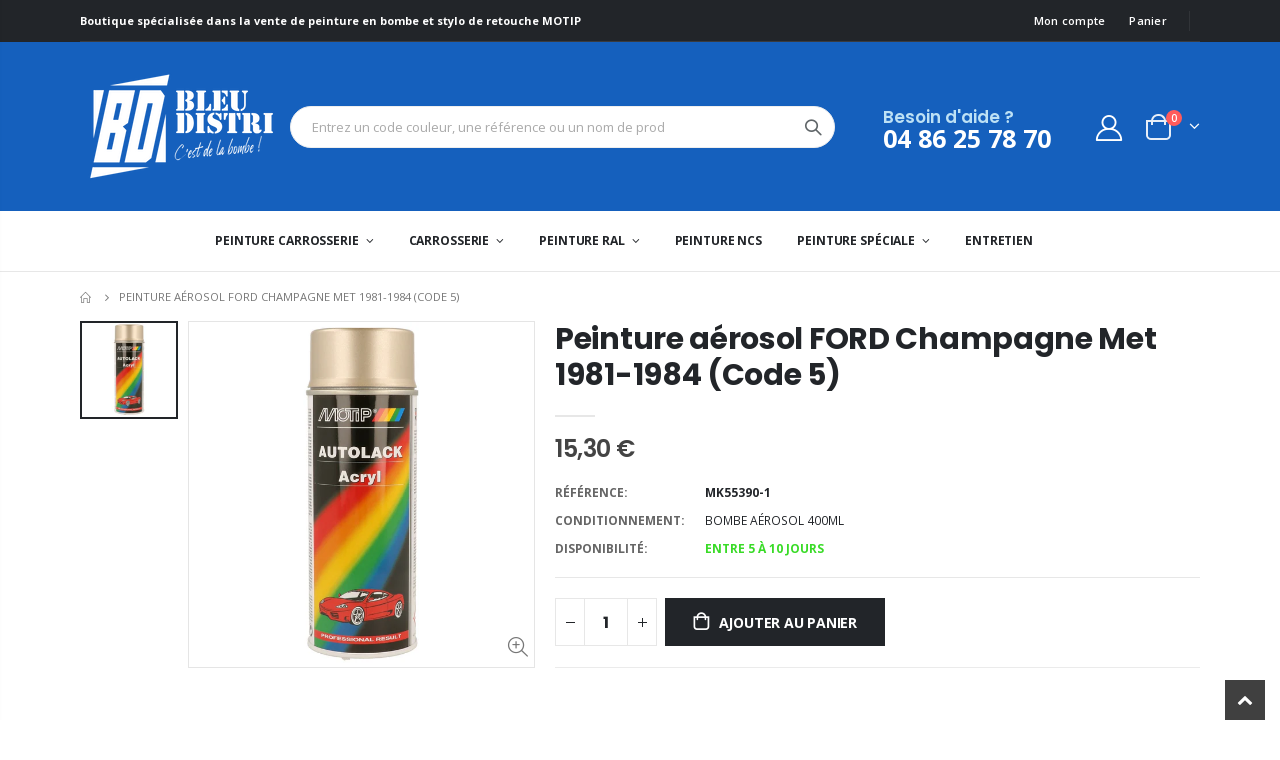

--- FILE ---
content_type: text/html; charset=utf-8
request_url: https://www.bleu-distri.com/products/peinture-aerosol-ford-5-champagne-met-55390
body_size: 27885
content:
<!doctype html>
<!--[if IE 8]><html class="no-js lt-ie9" lang="en"> <![endif]-->
<!--[if IE 9 ]><html class="ie9 no-js"> <![endif]-->
<!--[if (gt IE 9)|!(IE)]><!--> <html class="no-js"> <!--<![endif]-->
<head>
  <meta name="google-site-verification" content="wKcu_sJzbO8syNwtl8wfOCfli0NlQYCBmGVEL4Xqw0M" />
<!-- Global site tag (gtag.js) - Google Ads: 1016438189 -->
<script async src="https://www.googletagmanager.com/gtag/js?id=AW-1016438189"></script>
<script>
  window.dataLayer = window.dataLayer || [];
  function gtag(){dataLayer.push(arguments);}
  gtag('js', new Date());

  gtag('config', 'AW-1016438189');
</script>
<!-- Google tag (gtag.js) -->
<script async src="https://www.googletagmanager.com/gtag/js?id=AW-1016438189"></script>
<script>
  window.dataLayer = window.dataLayer || [];
  function gtag(){dataLayer.push(arguments);}
  gtag('js', new Date());

  gtag('config', 'AW-1016438189');
</script>
<!-- Event snippet for Achat conversion page -->
<script>
  gtag('event', 'conversion', {
      'send_to': 'AW-1016438189/Hw0JCMKhqPICEK271uQD',
      'value': 1.0,
      'currency': 'EUR',
      'transaction_id': ''
  });
</script>

  
  
  <!-- Basic page needs ================================================== -->
  <meta charset="utf-8">
  <meta http-equiv="Content-Type" content="text/html; charset=utf-8">
  <link rel="shortcut icon" href="//www.bleu-distri.com/cdn/shop/t/3/assets/favicon.png?v=38608007102845924001630277117" type="image/png" /><title>Peinture aérosol FORD Champagne Met 1981-1984 (Code 5) - Bleu Distri</title><meta name="description" content="Nécessite l&#39;application d&#39;une couche de vernis de finition carrosserie.Peinture carrosserie haut de gamme, basée sur le code original constructeur. Pour l’embellissement et la réparation de pièce automobile. Peinture à séchage rapide, bon pouvoir couvrant et excellente adhérence. Teinte durable et bonne dureté superfic" /><!-- Helpers ================================================== --><!-- /snippets/social-meta-tags.liquid -->


  <meta property="og:type" content="product">
  <meta property="og:title" content="Peinture aérosol FORD Champagne Met 1981-1984 (Code 5)">
  
  <meta property="og:image" content="http://www.bleu-distri.com/cdn/shop/products/55390_e02e73e2-f344-41ad-982a-d986e8d7d1fd_grande.jpg?v=1629480972">
  <meta property="og:image:secure_url" content="https://www.bleu-distri.com/cdn/shop/products/55390_e02e73e2-f344-41ad-982a-d986e8d7d1fd_grande.jpg?v=1629480972">
  
  <meta property="og:price:amount" content="15,30">
  <meta property="og:price:currency" content="EUR">


  <meta property="og:description" content="Nécessite l&#39;application d&#39;une couche de vernis de finition carrosserie.Peinture carrosserie haut de gamme, basée sur le code original constructeur. Pour l’embellissement et la réparation de pièce automobile. Peinture à séchage rapide, bon pouvoir couvrant et excellente adhérence. Teinte durable et bonne dureté superfic">

  <meta property="og:url" content="https://www.bleu-distri.com/products/peinture-aerosol-ford-5-champagne-met-55390">
  <meta property="og:site_name" content="Bleu Distri">





<meta name="twitter:card" content="summary">

  <meta name="twitter:title" content="Peinture aérosol FORD Champagne Met 1981-1984 (Code 5)">
  <meta name="twitter:description" content="Nécessite l&#39;application d&#39;une couche de vernis de finition carrosserie.Peinture carrosserie haut de gamme, basée sur le code original constructeur. Pour l’embellissement et la réparation de pièce automobile. Peinture à séchage rapide, bon pouvoir couvrant et excellente adhérence. Teinte durable et bonne dureté superficielle, la peinture résiste à l’essence, aux produits chimiques, aux conditions extérieures et aux rayons-UV. Mode d’emploi Avant utilisation, lire et suivre scrupuleusement les indications sur l’emballage.Pré-traitementLa surface doit être propre, sèche et dégraissée. Eliminer les restes de vieilles peintures, ensuite poncer et appliquer une couche de fond avec un primer convenant au support. Après séchage, poncer légèrement (grain P600) la couche de fond.PeindreLa surface doit être propre, sèche et dégraissée. Mettre l’aérosol à une température ambiante. La température d’application idéale se situe entre 15 à 25°C. Avant l’application, bien agiter l’aérosol pendant au moins 2 minutes et peindre un échantillon.">
  <meta name="twitter:image" content="https://www.bleu-distri.com/cdn/shop/products/55390_e02e73e2-f344-41ad-982a-d986e8d7d1fd_medium.jpg?v=1629480972">
  <meta name="twitter:image:width" content="240">
  <meta name="twitter:image:height" content="240">

<link rel="canonical" href="https://www.bleu-distri.com/products/peinture-aerosol-ford-5-champagne-met-55390" /><meta name="viewport" content="width=device-width, initial-scale=1, minimum-scale=1, maximum-scale=1" /><meta name="theme-color" content="" />
  <!-- CSS ==================================================+ -->
  <link href="//www.bleu-distri.com/cdn/shop/t/3/assets/plugins.css?v=58826214593735965551624442077" rel="stylesheet" type="text/css" media="all" />
  <link href="//www.bleu-distri.com/cdn/shop/t/3/assets/ultramegamenu.css?v=106457412661771523601624442095" rel="stylesheet" type="text/css" media="all" />
  <link href="//www.bleu-distri.com/cdn/shop/t/3/assets/styles.scss.css?v=165343829115076791391696602491" rel="stylesheet" type="text/css" media="all" />
<link href="//www.bleu-distri.com/cdn/shop/t/3/assets/header-type2.scss.css?v=3763022238656873371624442127" rel="stylesheet" type="text/css" media="all" />
<link href="//www.bleu-distri.com/cdn/shop/t/3/assets/product.scss.css?v=62178939045558220701647956147" rel="stylesheet" type="text/css" media="all" />
  <link href="//www.bleu-distri.com/cdn/shop/t/3/assets/jquery.fancybox.css?v=89610375720255671161624442056" rel="stylesheet" type="text/css" media="all" />
<link href="//www.bleu-distri.com/cdn/shop/t/3/assets/product-list.scss.css?v=177317223792518918891647956147" rel="stylesheet" type="text/css" media="all" />
  <link href="//www.bleu-distri.com/cdn/shop/t/3/assets/responsive.scss.css?v=147176825461832303521624442127" rel="stylesheet" type="text/css" media="all" />
  <link href="//www.bleu-distri.com/cdn/shop/t/3/assets/color-config.scss.css?v=74352253444215589491696602491" rel="stylesheet" type="text/css" media="all" />
<!-- Header hook for plugins ================================================== -->
  <script>window.performance && window.performance.mark && window.performance.mark('shopify.content_for_header.start');</script><meta name="google-site-verification" content="wKcu_sJzbO8syNwtl8wfOCfli0NlQYCBmGVEL4Xqw0M">
<meta id="shopify-digital-wallet" name="shopify-digital-wallet" content="/57746227372/digital_wallets/dialog">
<meta name="shopify-checkout-api-token" content="6fc1c33c25a9650a697f2814209a11f0">
<meta id="in-context-paypal-metadata" data-shop-id="57746227372" data-venmo-supported="false" data-environment="production" data-locale="fr_FR" data-paypal-v4="true" data-currency="EUR">
<link rel="alternate" type="application/json+oembed" href="https://www.bleu-distri.com/products/peinture-aerosol-ford-5-champagne-met-55390.oembed">
<script async="async" src="/checkouts/internal/preloads.js?locale=fr-FR"></script>
<script id="shopify-features" type="application/json">{"accessToken":"6fc1c33c25a9650a697f2814209a11f0","betas":["rich-media-storefront-analytics"],"domain":"www.bleu-distri.com","predictiveSearch":true,"shopId":57746227372,"locale":"fr"}</script>
<script>var Shopify = Shopify || {};
Shopify.shop = "bleu-distri.myshopify.com";
Shopify.locale = "fr";
Shopify.currency = {"active":"EUR","rate":"1.0"};
Shopify.country = "FR";
Shopify.theme = {"name":"Porto3.7","id":124039594156,"schema_name":"Porto","schema_version":"3.7","theme_store_id":null,"role":"main"};
Shopify.theme.handle = "null";
Shopify.theme.style = {"id":null,"handle":null};
Shopify.cdnHost = "www.bleu-distri.com/cdn";
Shopify.routes = Shopify.routes || {};
Shopify.routes.root = "/";</script>
<script type="module">!function(o){(o.Shopify=o.Shopify||{}).modules=!0}(window);</script>
<script>!function(o){function n(){var o=[];function n(){o.push(Array.prototype.slice.apply(arguments))}return n.q=o,n}var t=o.Shopify=o.Shopify||{};t.loadFeatures=n(),t.autoloadFeatures=n()}(window);</script>
<script id="shop-js-analytics" type="application/json">{"pageType":"product"}</script>
<script defer="defer" async type="module" src="//www.bleu-distri.com/cdn/shopifycloud/shop-js/modules/v2/client.init-shop-cart-sync_INwxTpsh.fr.esm.js"></script>
<script defer="defer" async type="module" src="//www.bleu-distri.com/cdn/shopifycloud/shop-js/modules/v2/chunk.common_YNAa1F1g.esm.js"></script>
<script type="module">
  await import("//www.bleu-distri.com/cdn/shopifycloud/shop-js/modules/v2/client.init-shop-cart-sync_INwxTpsh.fr.esm.js");
await import("//www.bleu-distri.com/cdn/shopifycloud/shop-js/modules/v2/chunk.common_YNAa1F1g.esm.js");

  window.Shopify.SignInWithShop?.initShopCartSync?.({"fedCMEnabled":true,"windoidEnabled":true});

</script>
<script>(function() {
  var isLoaded = false;
  function asyncLoad() {
    if (isLoaded) return;
    isLoaded = true;
    var urls = ["https:\/\/cloudsearch-1f874.kxcdn.com\/shopify.js?shop=bleu-distri.myshopify.com","https:\/\/ecommplugins-scripts.trustpilot.com\/v2.1\/js\/header.min.js?settings=eyJrZXkiOiJYYlVOWExYT0lEeXFoWDE5IiwicyI6Im5vbmUifQ==\u0026v=2.5\u0026shop=bleu-distri.myshopify.com","https:\/\/ecommplugins-trustboxsettings.trustpilot.com\/bleu-distri.myshopify.com.js?settings=1700141912729\u0026shop=bleu-distri.myshopify.com"];
    for (var i = 0; i < urls.length; i++) {
      var s = document.createElement('script');
      s.type = 'text/javascript';
      s.async = true;
      s.src = urls[i];
      var x = document.getElementsByTagName('script')[0];
      x.parentNode.insertBefore(s, x);
    }
  };
  if(window.attachEvent) {
    window.attachEvent('onload', asyncLoad);
  } else {
    window.addEventListener('load', asyncLoad, false);
  }
})();</script>
<script id="__st">var __st={"a":57746227372,"offset":3600,"reqid":"26f5c878-4faf-44e5-bea2-77007449c0e1-1768993845","pageurl":"www.bleu-distri.com\/products\/peinture-aerosol-ford-5-champagne-met-55390","u":"7b755affac0c","p":"product","rtyp":"product","rid":6904159961260};</script>
<script>window.ShopifyPaypalV4VisibilityTracking = true;</script>
<script id="captcha-bootstrap">!function(){'use strict';const t='contact',e='account',n='new_comment',o=[[t,t],['blogs',n],['comments',n],[t,'customer']],c=[[e,'customer_login'],[e,'guest_login'],[e,'recover_customer_password'],[e,'create_customer']],r=t=>t.map((([t,e])=>`form[action*='/${t}']:not([data-nocaptcha='true']) input[name='form_type'][value='${e}']`)).join(','),a=t=>()=>t?[...document.querySelectorAll(t)].map((t=>t.form)):[];function s(){const t=[...o],e=r(t);return a(e)}const i='password',u='form_key',d=['recaptcha-v3-token','g-recaptcha-response','h-captcha-response',i],f=()=>{try{return window.sessionStorage}catch{return}},m='__shopify_v',_=t=>t.elements[u];function p(t,e,n=!1){try{const o=window.sessionStorage,c=JSON.parse(o.getItem(e)),{data:r}=function(t){const{data:e,action:n}=t;return t[m]||n?{data:e,action:n}:{data:t,action:n}}(c);for(const[e,n]of Object.entries(r))t.elements[e]&&(t.elements[e].value=n);n&&o.removeItem(e)}catch(o){console.error('form repopulation failed',{error:o})}}const l='form_type',E='cptcha';function T(t){t.dataset[E]=!0}const w=window,h=w.document,L='Shopify',v='ce_forms',y='captcha';let A=!1;((t,e)=>{const n=(g='f06e6c50-85a8-45c8-87d0-21a2b65856fe',I='https://cdn.shopify.com/shopifycloud/storefront-forms-hcaptcha/ce_storefront_forms_captcha_hcaptcha.v1.5.2.iife.js',D={infoText:'Protégé par hCaptcha',privacyText:'Confidentialité',termsText:'Conditions'},(t,e,n)=>{const o=w[L][v],c=o.bindForm;if(c)return c(t,g,e,D).then(n);var r;o.q.push([[t,g,e,D],n]),r=I,A||(h.body.append(Object.assign(h.createElement('script'),{id:'captcha-provider',async:!0,src:r})),A=!0)});var g,I,D;w[L]=w[L]||{},w[L][v]=w[L][v]||{},w[L][v].q=[],w[L][y]=w[L][y]||{},w[L][y].protect=function(t,e){n(t,void 0,e),T(t)},Object.freeze(w[L][y]),function(t,e,n,w,h,L){const[v,y,A,g]=function(t,e,n){const i=e?o:[],u=t?c:[],d=[...i,...u],f=r(d),m=r(i),_=r(d.filter((([t,e])=>n.includes(e))));return[a(f),a(m),a(_),s()]}(w,h,L),I=t=>{const e=t.target;return e instanceof HTMLFormElement?e:e&&e.form},D=t=>v().includes(t);t.addEventListener('submit',(t=>{const e=I(t);if(!e)return;const n=D(e)&&!e.dataset.hcaptchaBound&&!e.dataset.recaptchaBound,o=_(e),c=g().includes(e)&&(!o||!o.value);(n||c)&&t.preventDefault(),c&&!n&&(function(t){try{if(!f())return;!function(t){const e=f();if(!e)return;const n=_(t);if(!n)return;const o=n.value;o&&e.removeItem(o)}(t);const e=Array.from(Array(32),(()=>Math.random().toString(36)[2])).join('');!function(t,e){_(t)||t.append(Object.assign(document.createElement('input'),{type:'hidden',name:u})),t.elements[u].value=e}(t,e),function(t,e){const n=f();if(!n)return;const o=[...t.querySelectorAll(`input[type='${i}']`)].map((({name:t})=>t)),c=[...d,...o],r={};for(const[a,s]of new FormData(t).entries())c.includes(a)||(r[a]=s);n.setItem(e,JSON.stringify({[m]:1,action:t.action,data:r}))}(t,e)}catch(e){console.error('failed to persist form',e)}}(e),e.submit())}));const S=(t,e)=>{t&&!t.dataset[E]&&(n(t,e.some((e=>e===t))),T(t))};for(const o of['focusin','change'])t.addEventListener(o,(t=>{const e=I(t);D(e)&&S(e,y())}));const B=e.get('form_key'),M=e.get(l),P=B&&M;t.addEventListener('DOMContentLoaded',(()=>{const t=y();if(P)for(const e of t)e.elements[l].value===M&&p(e,B);[...new Set([...A(),...v().filter((t=>'true'===t.dataset.shopifyCaptcha))])].forEach((e=>S(e,t)))}))}(h,new URLSearchParams(w.location.search),n,t,e,['guest_login'])})(!0,!0)}();</script>
<script integrity="sha256-4kQ18oKyAcykRKYeNunJcIwy7WH5gtpwJnB7kiuLZ1E=" data-source-attribution="shopify.loadfeatures" defer="defer" src="//www.bleu-distri.com/cdn/shopifycloud/storefront/assets/storefront/load_feature-a0a9edcb.js" crossorigin="anonymous"></script>
<script data-source-attribution="shopify.dynamic_checkout.dynamic.init">var Shopify=Shopify||{};Shopify.PaymentButton=Shopify.PaymentButton||{isStorefrontPortableWallets:!0,init:function(){window.Shopify.PaymentButton.init=function(){};var t=document.createElement("script");t.src="https://www.bleu-distri.com/cdn/shopifycloud/portable-wallets/latest/portable-wallets.fr.js",t.type="module",document.head.appendChild(t)}};
</script>
<script data-source-attribution="shopify.dynamic_checkout.buyer_consent">
  function portableWalletsHideBuyerConsent(e){var t=document.getElementById("shopify-buyer-consent"),n=document.getElementById("shopify-subscription-policy-button");t&&n&&(t.classList.add("hidden"),t.setAttribute("aria-hidden","true"),n.removeEventListener("click",e))}function portableWalletsShowBuyerConsent(e){var t=document.getElementById("shopify-buyer-consent"),n=document.getElementById("shopify-subscription-policy-button");t&&n&&(t.classList.remove("hidden"),t.removeAttribute("aria-hidden"),n.addEventListener("click",e))}window.Shopify?.PaymentButton&&(window.Shopify.PaymentButton.hideBuyerConsent=portableWalletsHideBuyerConsent,window.Shopify.PaymentButton.showBuyerConsent=portableWalletsShowBuyerConsent);
</script>
<script data-source-attribution="shopify.dynamic_checkout.cart.bootstrap">document.addEventListener("DOMContentLoaded",(function(){function t(){return document.querySelector("shopify-accelerated-checkout-cart, shopify-accelerated-checkout")}if(t())Shopify.PaymentButton.init();else{new MutationObserver((function(e,n){t()&&(Shopify.PaymentButton.init(),n.disconnect())})).observe(document.body,{childList:!0,subtree:!0})}}));
</script>
<script id='scb4127' type='text/javascript' async='' src='https://www.bleu-distri.com/cdn/shopifycloud/privacy-banner/storefront-banner.js'></script><link id="shopify-accelerated-checkout-styles" rel="stylesheet" media="screen" href="https://www.bleu-distri.com/cdn/shopifycloud/portable-wallets/latest/accelerated-checkout-backwards-compat.css" crossorigin="anonymous">
<style id="shopify-accelerated-checkout-cart">
        #shopify-buyer-consent {
  margin-top: 1em;
  display: inline-block;
  width: 100%;
}

#shopify-buyer-consent.hidden {
  display: none;
}

#shopify-subscription-policy-button {
  background: none;
  border: none;
  padding: 0;
  text-decoration: underline;
  font-size: inherit;
  cursor: pointer;
}

#shopify-subscription-policy-button::before {
  box-shadow: none;
}

      </style>

<script>window.performance && window.performance.mark && window.performance.mark('shopify.content_for_header.end');</script>
<!-- /snippets/oldIE-js.liquid -->


<!--[if lt IE 9]>
<script src="//cdnjs.cloudflare.com/ajax/libs/html5shiv/3.7.2/html5shiv.min.js" type="text/javascript"></script>
<script src="//www.bleu-distri.com/cdn/shop/t/3/assets/respond.min.js?v=52248677837542619231624442084" type="text/javascript"></script>
<link href="//www.bleu-distri.com/cdn/shop/t/3/assets/respond-proxy.html" id="respond-proxy" rel="respond-proxy" />
<link href="//www.bleu-distri.com/search?q=f6bb09220a65d360872e700f6a532acf" id="respond-redirect" rel="respond-redirect" />
<script src="//www.bleu-distri.com/search?q=f6bb09220a65d360872e700f6a532acf" type="text/javascript"></script>
<![endif]-->

<script src="//www.bleu-distri.com/cdn/shop/t/3/assets/vendor.js?v=114975771365441350721624442096" type="text/javascript"></script>
<link href="//www.bleu-distri.com/cdn/shop/t/3/assets/custom.css?v=118571109174012974951630537476" rel="stylesheet" type="text/css" media="all" />
<!-- Import custom fonts ====================================================== --><link href="//fonts.googleapis.com/css?family=Poppins:200italic,300italic,400italic,600italic,700italic,800italic,700,200,300,600,800,400&amp;subset=cyrillic-ext,greek-ext,latin,latin-ext,cyrillic,greek,vietnamese" rel='stylesheet' type='text/css'><script type="text/javascript">
    var productsObj = {};
    var swatch_color_type = 1;
    var product_swatch_size = 'size-small';
    var product_swatch_setting = '1';
    var asset_url = '//www.bleu-distri.com/cdn/shop/t/3/assets//?v=2638';
    var money_format = '<span class="money">{{amount_with_comma_separator}} €</span>';
    var multi_language = false;
  </script> 
  <script src="//www.bleu-distri.com/cdn/shop/t/3/assets/lang2.js?v=12969877377958745391624442058" type="text/javascript"></script>
<script>
  var translator = {
    current_lang : jQuery.cookie("language"),
    init: function() {
      translator.updateStyling();
      translator.updateLangSwitcher();
    },
    updateStyling: function() {
        var style;
        if (translator.isLang2()) {
          style = "<style>*[data-translate] {visibility:hidden} .lang1 {display:none}</style>";
        } else {
          style = "<style>*[data-translate] {visibility:visible} .lang2 {display:none}</style>";
        }
        jQuery('head').append(style);
    },
    updateLangSwitcher: function() {
      if (translator.isLang2()) {
        jQuery(".current-language span").removeClass('active');
        jQuery(".current-language span[class=lang-2]").addClass("active");
      }
    },
    getTextToTranslate: function(selector) {
      var result = window.lang2;
      var params;
      if (selector.indexOf("|") > 0) {
        var devideList = selector.split("|");
        selector = devideList[0];
        params = devideList[1].split(",");
      }

      var selectorArr = selector.split('.');
      if (selectorArr) {
        for (var i = 0; i < selectorArr.length; i++) {
            result = result[selectorArr[i]];
        }
      } else {
        result = result[selector];
      }
      if (result && result.one && result.other) {
        var countEqual1 = true;
        for (var i = 0; i < params.length; i++) {
          if (params[i].indexOf("count") >= 0) {
            variables = params[i].split(":");
            if (variables.length>1) {
              var count = variables[1];
              if (count > 1) {
                countEqual1 = false;
              }
            }
          }
        }
        if (countEqual1) {
          result = result.one;
        } else {
          result = result.other;
        }
      }
      
      if (params && params.length>0) {
        result = result.replace(/{{\s*/g, "{{");
        result = result.replace(/\s*}}/g, "}}");
        for (var i = 0; i < params.length; i++) {
          variables = params[i].split(":");
          if (variables.length>1) {
            result = result.replace("{{"+variables[0]+"}}", variables[1]);
          }
        }
      }
      

      return result;
    },
    isLang2: function() {
      return translator.current_lang && translator.current_lang == 2;
    },
    doTranslate: function(blockSelector) {
      if (translator.isLang2()) {
        jQuery(blockSelector + " [data-translate]").each(function(e) {
          var item = jQuery(this);
          var selector = item.attr("data-translate");
          var text = translator.getTextToTranslate(selector);
          if (item.attr("translate-item")) {
            var attribute = item.attr("translate-item");
            if (attribute == 'blog-date-author') {
              item.html(text);
            } else if (attribute!="") {
              item.attr(attribute,text);
            }
          } else if (item.is("input")) {
            if(item.is("input[type=search]")){
              item.attr("placeholder", text);
            }else{
              item.val(text);
            }
            
          } else {
            item.text(text);
          }
          item.css("visibility","visible");
        });
      }
    }
  };
  translator.init();
  jQuery(document).ready(function() {
    jQuery('.select-language a').on('click', function(){
      var value = jQuery(this).data('lang');
      jQuery.cookie('language', value, {expires:10, path:'/'});
      location.reload();
    });
    translator.doTranslate("body");
  });
</script>
  <style>
    h2,h3,h4 { 
    font-weight: 700;
}
h1, h2, h3, h4, h5, h6 {
    color: #222529; 
}
h2 {
margin: 0 0 32px 0;
}
h3 {
margin: 0 0 20px 0;
}
h4,h5 {
margin: 0 0 14px 0;
}
h5 {
    font-family: Open Sans,sans-serif;
}
.ls-negative-20 {
    letter-spacing: -.02em;
}
h2.vc_custom_heading {
    font-family: 'Segoe Script','Savoye LET';
}
body {
    line-height: 24px;
}
p { 
    line-height: 24px;
    margin: 0 0 1.25rem;
}
b, strong {
    font-weight: 700;
}
.ls-n-20 {
    letter-spacing: -.02em;
}
.ls-80 {
    letter-spacing: .08em;
}
.m-l-xs {
    margin-left: 5px!important;
}
.align-right {
    text-align: right;
}
.align-left {
    text-align: left;
} 
html .heading-light, html .lnk-light, html .text-color-light {
    color: #ffffff;
}
html .heading-dark, html .lnk-dark, html .text-color-dark {
    color: #222529;
}
html .heading-secondary, html .lnk-secondary, html .text-color-secondary {
    color: #ff7272;
}
html .background-color-secondary {
    background-color: #ff7272;
}
.f-left, .pull-left {
    float: left;
}
.d-inline-block {
    display: inline-block;
} 
sup {
    font-size: 50%;
}
.btn {
    font-family: Poppins;
    letter-spacing: .01em;
    font-weight: 700;
    border-radius: 0;
    line-height: 1.42857;
}
html .btn-dark {
    color: #fff;
    background-color: #222529;
    border-color: #222529 #222529 #0b0c0e;
} 
.btn-modern {
    text-transform: uppercase;
    font-size: .75rem;
    padding: .75rem 1.5rem;
    font-weight: 600;
}
.btn-flat {
    padding: 0 !important;
    background: none !important;
    border: none !important;
    border-bottom: 1px solid transparent !important;
    box-shadow: none !important;
    text-transform: uppercase;
    font-size: 12px;
}
html .btn-quaternary {
    color: #fff;
    background-color: #0e0f11;
    border-color: #0e0f11 #0e0f11 #000;
}
.btn-lg { 
    line-height: 1.3333;
}
.btn-modern.btn-lg {
    font-size: .875rem;
    padding: 1rem 2.25rem;
}
.btn-md:not(.btn-modern) {
    font-size: .8571em;
    font-weight: 700;
    padding: .533rem .933rem;
}
.porto-ultimate-content-box .vc_btn3{
    font-size: 1.4em;
}
.custom-font4 {
    font-family: 'Segoe Script','Savoye LET';
}
html .btn-secondary {
    color: #fff;
    background-color: #ff7272;
    border-color: #ff7272 #ff7272 #ff3f3f;
}
html .btn-secondary:hover, html .btn-secondary:focus, html .btn-secondary:active {
    color: #fff;
    background-color: #ff9696;
    border-color: #ffa6a6 #ffa6a6 #ff7272;
}
ul li {
line-height: 24px;
}
.header-container.type2 {
    border-bottom: 1px solid #e7e7e7;
}  
.header-wrapper .top-navigation li.level0 a.level-top i.category-icon {display: none;} 
.header-container.type2 .top-navigation li.level0 a.level-top { 
    letter-spacing: -.12px;
    padding-top: 22px;
    padding-bottom: 22px;
    padding-right: 32px;
} 
.owl-carousel.nav-inside-left .owl-dots {
    left: 7.25%;
    bottom: 25px;
}
.slideshow,.widget-sidebar {margin-bottom: 20px;}
.slideshow .item {
    height: 415px;
    padding: 0 !important;
} 
.content-container .has-content-pos {
    font-size: 10px; 
} 
.slideshow.owl-carousel.dots-style-1 .owl-dot span {
border-color: #fff;
}
.slideshow.owl-carousel.dots-style-1 .owl-dot.active span {
color:#222529;
border-color: #222529;
}
.homepage-bar {
  border: 0;
}
.homepage-bar .row {margin: 0;}
.homepage-bar .block_content {
     border: #e7e7e7 solid 1px;
} 
.homepage-bar [class^="col-"]{
border-left: 1px solid #fff;
margin: 12px 0;
padding-top: 13px;
padding-bottom: 13px;
padding-left: 0;
padding-right: 0;
} 
.homepage-bar [class^='col-md-'] i, .homepage-bar [class^='col-lg-'] i { 
    font-size: 35px; 
    margin-right: 7px;
    height: 35px;
}
.homepage-bar .text-area h3 {
    margin: 0;
    font-size: 14px !important;
    font-weight: 700;
    line-height: 14px !important;
    margin-bottom: 3px !important;
}
.homepage-bar .text-area p { 
    font-size: 13px !important;
    font-weight: 400;
    color: #777 !important;
    line-height: 17px !important;
    letter-spacing: 0;
}
.side-custom-menu + .widget-boxslide {margin-top: -4px;}
.full-width-image-banner {
  margin: 0;
}    
.banner-masonry-grid .grid-sizer {
    width: 25%;
    flex: 0 0 25%;
}
.main-container .main-breadcrumbs {
    padding: 12px 0;
    font-size: .8em;
    line-height: 1;
    margin-bottom: 0 !important;
    font-weight: 400;
    text-transform: uppercase;
}
.footer-wrapper .footer-middle{
    padding: 4rem 0 1.5rem;
}
.footer-wrapper .footer-middle .footer-ribbon{
padding: 10px 20px 6px 20px;
    margin: -79px 0 25px;
} 
.main-container .main-breadcrumbs{
border: 0;
} 
.products .product-col .quickview {
    font-family: Poppins;
    font-weight: 600;
}
.products .product-col .product-image .inner:before {
    content: '';
    position: absolute;
    left: 0;
    top: 0;
    width: 100%;
    height: 100%;
    background: rgba(0,0,0,.1);
    z-index: 1;
    opacity: 0;
    transition: opacity 0.2s ease;
}
.products .product-col:hover .product-image .inner:before {
    opacity: 1;
}
.product-image .labels .onsale { 
    border-radius: 0;
    font-size: 10px; 
}
.product-view .product-shop .actions a.link-wishlist, .product-view .product-shop .actions a.link-compare { 
    width: 43px;
    height: 43px;
    line-height: 41px;
}
.product-view .product-options-bottom .add-to-cart-box .button-wrapper .button-wrapper-content .btn-cart:not(:hover) {
    background: #222529;
}
.product-view .add-to-links .link-wishlist i:before {
    content: '\e889';
} 
.main-container .pagenav-wrap .pagination .pagination-page li a:hover{
    background: transparent;
    color: inherit;
    border-color: #ccc;
}
.main-container .pagenav-wrap .pagination .pagination-page li.active span{
 background: transparent;
    color: inherit;
}
.icon-right-dir:before {
  content: '\e81a';
}
.main-container .pagenav-wrap .pagination .pagination-page li.text a:hover {
  color: inherit;
} 
.product-view .product-options-bottom {
  border-bottom: 1px solid #ebebeb;
}
.template-blog .owl-dots{
  position: absolute;
  left: 0;
  right: 0;
  bottom: 0;
}
.main-container .login_content h2{
  text-transform: none;
} 
.top-navigation li.level0.static-dropdown .mega-columns ul.level0 li.level1.groups.item{
width: 50%;
}  
.section-title {color:#313131;}
.product-details a {
color:#222529;
}
.price {
    color: #444;
}
ul.product_list_widget li .product-details .amount {color:#444;}
.footer-wrapper, .footer-wrapper p {
    font-size: 13px;
    line-height: 22px;
}
.footer-wrapper .footer-middle .footer-ribbon {
    padding: 10px 20px 6px;
    top: 0;
    margin: 0;
    transform: translateY(-16px);
    font-size: 1.6em;
    line-height: 22px;
}
.footer-wrapper .footer-bottom address { 
    margin-left: 0;
    font-size: .9em;
}
.footer-wrapper .social-icons a {
  font-size: 15px;
width: 37px;
  height: 37px;
  line-height: 37px;
} 
.footer-wrapper .footer-middle .footer-ribbon span {font-size: inherit;}
.footer-middle .info-footer .footer-block-title h3 {
    margin: 0 0 15px;
    font-size: 15px;
    font-weight: 700;
    line-height: 1.4;
}

.footer-middle .info-footer .block-bottom .footer-block-title h3 { 
    font-weight: 600;
    margin-bottom: 10px;
    line-height: 19px;
}
.footer-middle ul.contact-info li span {
    line-height: 24px; 
}
.footer-middle b {font-weight: 400;} 
.footer-wrapper .share-links a {
    width: 37px;
    height: 37px;
    border-radius: 20px !important;
    border: 1px solid #313438;
    box-shadow: none;margin: 2px;
    color:#fff;
    font-size: 12px;
}
.footer-wrapper .newsletter-footer input { 
    background: #292c30;
    color: #777;
}
.footer-wrapper .widget-wrapper {
    margin-bottom: 15px;
}
.footer-middle .block-bottom { 
    border-color:#313438; 
    padding-bottom: 0;
    padding-top: 35px;
}
.footer-wrapper .footer-middle ul.footer-list .item { 
    margin-bottom: 1.5rem;
}
.footer-bottom {
    padding: 21px 0;
}
.footer-wrapper .footer-bottom .container::before {
    top: -21px;
    background-color: #313438;
}
    @media (min-width: 1280px) {
.container {
    max-width: 1140px;
}
}
@media(max-width: 991px){
.container {
padding-left: 20px;
padding-right: 20px;
}
.footer-middle .social-icons {margin-bottom: 15px;}
}
  </style>
<!-- BEGIN app block: shopify://apps/optimonk-popup-cro-a-b-test/blocks/app-embed/0b488be1-fc0a-4fe6-8793-f2bef383dba8 -->
<script async src="https://onsite.optimonk.com/script.js?account=194744&origin=shopify-app-embed-block"></script>




<!-- END app block --><!-- BEGIN app block: shopify://apps/also-bought/blocks/app-embed-block/b94b27b4-738d-4d92-9e60-43c22d1da3f2 --><script>
    window.codeblackbelt = window.codeblackbelt || {};
    window.codeblackbelt.shop = window.codeblackbelt.shop || 'bleu-distri.myshopify.com';
    
        window.codeblackbelt.productId = 6904159961260;</script><script src="//cdn.codeblackbelt.com/widgets/also-bought/main.min.js?version=2026012112+0100" async></script>
<!-- END app block --><link href="https://monorail-edge.shopifysvc.com" rel="dns-prefetch">
<script>(function(){if ("sendBeacon" in navigator && "performance" in window) {try {var session_token_from_headers = performance.getEntriesByType('navigation')[0].serverTiming.find(x => x.name == '_s').description;} catch {var session_token_from_headers = undefined;}var session_cookie_matches = document.cookie.match(/_shopify_s=([^;]*)/);var session_token_from_cookie = session_cookie_matches && session_cookie_matches.length === 2 ? session_cookie_matches[1] : "";var session_token = session_token_from_headers || session_token_from_cookie || "";function handle_abandonment_event(e) {var entries = performance.getEntries().filter(function(entry) {return /monorail-edge.shopifysvc.com/.test(entry.name);});if (!window.abandonment_tracked && entries.length === 0) {window.abandonment_tracked = true;var currentMs = Date.now();var navigation_start = performance.timing.navigationStart;var payload = {shop_id: 57746227372,url: window.location.href,navigation_start,duration: currentMs - navigation_start,session_token,page_type: "product"};window.navigator.sendBeacon("https://monorail-edge.shopifysvc.com/v1/produce", JSON.stringify({schema_id: "online_store_buyer_site_abandonment/1.1",payload: payload,metadata: {event_created_at_ms: currentMs,event_sent_at_ms: currentMs}}));}}window.addEventListener('pagehide', handle_abandonment_event);}}());</script>
<script id="web-pixels-manager-setup">(function e(e,d,r,n,o){if(void 0===o&&(o={}),!Boolean(null===(a=null===(i=window.Shopify)||void 0===i?void 0:i.analytics)||void 0===a?void 0:a.replayQueue)){var i,a;window.Shopify=window.Shopify||{};var t=window.Shopify;t.analytics=t.analytics||{};var s=t.analytics;s.replayQueue=[],s.publish=function(e,d,r){return s.replayQueue.push([e,d,r]),!0};try{self.performance.mark("wpm:start")}catch(e){}var l=function(){var e={modern:/Edge?\/(1{2}[4-9]|1[2-9]\d|[2-9]\d{2}|\d{4,})\.\d+(\.\d+|)|Firefox\/(1{2}[4-9]|1[2-9]\d|[2-9]\d{2}|\d{4,})\.\d+(\.\d+|)|Chrom(ium|e)\/(9{2}|\d{3,})\.\d+(\.\d+|)|(Maci|X1{2}).+ Version\/(15\.\d+|(1[6-9]|[2-9]\d|\d{3,})\.\d+)([,.]\d+|)( \(\w+\)|)( Mobile\/\w+|) Safari\/|Chrome.+OPR\/(9{2}|\d{3,})\.\d+\.\d+|(CPU[ +]OS|iPhone[ +]OS|CPU[ +]iPhone|CPU IPhone OS|CPU iPad OS)[ +]+(15[._]\d+|(1[6-9]|[2-9]\d|\d{3,})[._]\d+)([._]\d+|)|Android:?[ /-](13[3-9]|1[4-9]\d|[2-9]\d{2}|\d{4,})(\.\d+|)(\.\d+|)|Android.+Firefox\/(13[5-9]|1[4-9]\d|[2-9]\d{2}|\d{4,})\.\d+(\.\d+|)|Android.+Chrom(ium|e)\/(13[3-9]|1[4-9]\d|[2-9]\d{2}|\d{4,})\.\d+(\.\d+|)|SamsungBrowser\/([2-9]\d|\d{3,})\.\d+/,legacy:/Edge?\/(1[6-9]|[2-9]\d|\d{3,})\.\d+(\.\d+|)|Firefox\/(5[4-9]|[6-9]\d|\d{3,})\.\d+(\.\d+|)|Chrom(ium|e)\/(5[1-9]|[6-9]\d|\d{3,})\.\d+(\.\d+|)([\d.]+$|.*Safari\/(?![\d.]+ Edge\/[\d.]+$))|(Maci|X1{2}).+ Version\/(10\.\d+|(1[1-9]|[2-9]\d|\d{3,})\.\d+)([,.]\d+|)( \(\w+\)|)( Mobile\/\w+|) Safari\/|Chrome.+OPR\/(3[89]|[4-9]\d|\d{3,})\.\d+\.\d+|(CPU[ +]OS|iPhone[ +]OS|CPU[ +]iPhone|CPU IPhone OS|CPU iPad OS)[ +]+(10[._]\d+|(1[1-9]|[2-9]\d|\d{3,})[._]\d+)([._]\d+|)|Android:?[ /-](13[3-9]|1[4-9]\d|[2-9]\d{2}|\d{4,})(\.\d+|)(\.\d+|)|Mobile Safari.+OPR\/([89]\d|\d{3,})\.\d+\.\d+|Android.+Firefox\/(13[5-9]|1[4-9]\d|[2-9]\d{2}|\d{4,})\.\d+(\.\d+|)|Android.+Chrom(ium|e)\/(13[3-9]|1[4-9]\d|[2-9]\d{2}|\d{4,})\.\d+(\.\d+|)|Android.+(UC? ?Browser|UCWEB|U3)[ /]?(15\.([5-9]|\d{2,})|(1[6-9]|[2-9]\d|\d{3,})\.\d+)\.\d+|SamsungBrowser\/(5\.\d+|([6-9]|\d{2,})\.\d+)|Android.+MQ{2}Browser\/(14(\.(9|\d{2,})|)|(1[5-9]|[2-9]\d|\d{3,})(\.\d+|))(\.\d+|)|K[Aa][Ii]OS\/(3\.\d+|([4-9]|\d{2,})\.\d+)(\.\d+|)/},d=e.modern,r=e.legacy,n=navigator.userAgent;return n.match(d)?"modern":n.match(r)?"legacy":"unknown"}(),u="modern"===l?"modern":"legacy",c=(null!=n?n:{modern:"",legacy:""})[u],f=function(e){return[e.baseUrl,"/wpm","/b",e.hashVersion,"modern"===e.buildTarget?"m":"l",".js"].join("")}({baseUrl:d,hashVersion:r,buildTarget:u}),m=function(e){var d=e.version,r=e.bundleTarget,n=e.surface,o=e.pageUrl,i=e.monorailEndpoint;return{emit:function(e){var a=e.status,t=e.errorMsg,s=(new Date).getTime(),l=JSON.stringify({metadata:{event_sent_at_ms:s},events:[{schema_id:"web_pixels_manager_load/3.1",payload:{version:d,bundle_target:r,page_url:o,status:a,surface:n,error_msg:t},metadata:{event_created_at_ms:s}}]});if(!i)return console&&console.warn&&console.warn("[Web Pixels Manager] No Monorail endpoint provided, skipping logging."),!1;try{return self.navigator.sendBeacon.bind(self.navigator)(i,l)}catch(e){}var u=new XMLHttpRequest;try{return u.open("POST",i,!0),u.setRequestHeader("Content-Type","text/plain"),u.send(l),!0}catch(e){return console&&console.warn&&console.warn("[Web Pixels Manager] Got an unhandled error while logging to Monorail."),!1}}}}({version:r,bundleTarget:l,surface:e.surface,pageUrl:self.location.href,monorailEndpoint:e.monorailEndpoint});try{o.browserTarget=l,function(e){var d=e.src,r=e.async,n=void 0===r||r,o=e.onload,i=e.onerror,a=e.sri,t=e.scriptDataAttributes,s=void 0===t?{}:t,l=document.createElement("script"),u=document.querySelector("head"),c=document.querySelector("body");if(l.async=n,l.src=d,a&&(l.integrity=a,l.crossOrigin="anonymous"),s)for(var f in s)if(Object.prototype.hasOwnProperty.call(s,f))try{l.dataset[f]=s[f]}catch(e){}if(o&&l.addEventListener("load",o),i&&l.addEventListener("error",i),u)u.appendChild(l);else{if(!c)throw new Error("Did not find a head or body element to append the script");c.appendChild(l)}}({src:f,async:!0,onload:function(){if(!function(){var e,d;return Boolean(null===(d=null===(e=window.Shopify)||void 0===e?void 0:e.analytics)||void 0===d?void 0:d.initialized)}()){var d=window.webPixelsManager.init(e)||void 0;if(d){var r=window.Shopify.analytics;r.replayQueue.forEach((function(e){var r=e[0],n=e[1],o=e[2];d.publishCustomEvent(r,n,o)})),r.replayQueue=[],r.publish=d.publishCustomEvent,r.visitor=d.visitor,r.initialized=!0}}},onerror:function(){return m.emit({status:"failed",errorMsg:"".concat(f," has failed to load")})},sri:function(e){var d=/^sha384-[A-Za-z0-9+/=]+$/;return"string"==typeof e&&d.test(e)}(c)?c:"",scriptDataAttributes:o}),m.emit({status:"loading"})}catch(e){m.emit({status:"failed",errorMsg:(null==e?void 0:e.message)||"Unknown error"})}}})({shopId: 57746227372,storefrontBaseUrl: "https://www.bleu-distri.com",extensionsBaseUrl: "https://extensions.shopifycdn.com/cdn/shopifycloud/web-pixels-manager",monorailEndpoint: "https://monorail-edge.shopifysvc.com/unstable/produce_batch",surface: "storefront-renderer",enabledBetaFlags: ["2dca8a86"],webPixelsConfigList: [{"id":"3802038611","configuration":"{\"accountID\":\"194744\"}","eventPayloadVersion":"v1","runtimeContext":"STRICT","scriptVersion":"e9702cc0fbdd9453d46c7ca8e2f5a5f4","type":"APP","apiClientId":956606,"privacyPurposes":[],"dataSharingAdjustments":{"protectedCustomerApprovalScopes":["read_customer_personal_data"]}},{"id":"1063715155","configuration":"{\"config\":\"{\\\"pixel_id\\\":\\\"G-XNJ6TWZ3WX\\\",\\\"target_country\\\":\\\"FR\\\",\\\"gtag_events\\\":[{\\\"type\\\":\\\"begin_checkout\\\",\\\"action_label\\\":\\\"G-XNJ6TWZ3WX\\\"},{\\\"type\\\":\\\"search\\\",\\\"action_label\\\":\\\"G-XNJ6TWZ3WX\\\"},{\\\"type\\\":\\\"view_item\\\",\\\"action_label\\\":[\\\"G-XNJ6TWZ3WX\\\",\\\"MC-KXB4L2JN0M\\\"]},{\\\"type\\\":\\\"purchase\\\",\\\"action_label\\\":[\\\"G-XNJ6TWZ3WX\\\",\\\"MC-KXB4L2JN0M\\\"]},{\\\"type\\\":\\\"page_view\\\",\\\"action_label\\\":[\\\"G-XNJ6TWZ3WX\\\",\\\"MC-KXB4L2JN0M\\\"]},{\\\"type\\\":\\\"add_payment_info\\\",\\\"action_label\\\":\\\"G-XNJ6TWZ3WX\\\"},{\\\"type\\\":\\\"add_to_cart\\\",\\\"action_label\\\":\\\"G-XNJ6TWZ3WX\\\"}],\\\"enable_monitoring_mode\\\":false}\"}","eventPayloadVersion":"v1","runtimeContext":"OPEN","scriptVersion":"b2a88bafab3e21179ed38636efcd8a93","type":"APP","apiClientId":1780363,"privacyPurposes":[],"dataSharingAdjustments":{"protectedCustomerApprovalScopes":["read_customer_address","read_customer_email","read_customer_name","read_customer_personal_data","read_customer_phone"]}},{"id":"shopify-app-pixel","configuration":"{}","eventPayloadVersion":"v1","runtimeContext":"STRICT","scriptVersion":"0450","apiClientId":"shopify-pixel","type":"APP","privacyPurposes":["ANALYTICS","MARKETING"]},{"id":"shopify-custom-pixel","eventPayloadVersion":"v1","runtimeContext":"LAX","scriptVersion":"0450","apiClientId":"shopify-pixel","type":"CUSTOM","privacyPurposes":["ANALYTICS","MARKETING"]}],isMerchantRequest: false,initData: {"shop":{"name":"Bleu Distri","paymentSettings":{"currencyCode":"EUR"},"myshopifyDomain":"bleu-distri.myshopify.com","countryCode":"FR","storefrontUrl":"https:\/\/www.bleu-distri.com"},"customer":null,"cart":null,"checkout":null,"productVariants":[{"price":{"amount":15.3,"currencyCode":"EUR"},"product":{"title":"Peinture aérosol FORD Champagne Met 1981-1984 (Code 5)","vendor":"Kompakt_VRT","id":"6904159961260","untranslatedTitle":"Peinture aérosol FORD Champagne Met 1981-1984 (Code 5)","url":"\/products\/peinture-aerosol-ford-5-champagne-met-55390","type":"AERO"},"id":"40341622390956","image":{"src":"\/\/www.bleu-distri.com\/cdn\/shop\/products\/55390_e02e73e2-f344-41ad-982a-d986e8d7d1fd.jpg?v=1629480972"},"sku":"MK55390-1","title":"Default Title","untranslatedTitle":"Default Title"}],"purchasingCompany":null},},"https://www.bleu-distri.com/cdn","fcfee988w5aeb613cpc8e4bc33m6693e112",{"modern":"","legacy":""},{"shopId":"57746227372","storefrontBaseUrl":"https:\/\/www.bleu-distri.com","extensionBaseUrl":"https:\/\/extensions.shopifycdn.com\/cdn\/shopifycloud\/web-pixels-manager","surface":"storefront-renderer","enabledBetaFlags":"[\"2dca8a86\"]","isMerchantRequest":"false","hashVersion":"fcfee988w5aeb613cpc8e4bc33m6693e112","publish":"custom","events":"[[\"page_viewed\",{}],[\"product_viewed\",{\"productVariant\":{\"price\":{\"amount\":15.3,\"currencyCode\":\"EUR\"},\"product\":{\"title\":\"Peinture aérosol FORD Champagne Met 1981-1984 (Code 5)\",\"vendor\":\"Kompakt_VRT\",\"id\":\"6904159961260\",\"untranslatedTitle\":\"Peinture aérosol FORD Champagne Met 1981-1984 (Code 5)\",\"url\":\"\/products\/peinture-aerosol-ford-5-champagne-met-55390\",\"type\":\"AERO\"},\"id\":\"40341622390956\",\"image\":{\"src\":\"\/\/www.bleu-distri.com\/cdn\/shop\/products\/55390_e02e73e2-f344-41ad-982a-d986e8d7d1fd.jpg?v=1629480972\"},\"sku\":\"MK55390-1\",\"title\":\"Default Title\",\"untranslatedTitle\":\"Default Title\"}}]]"});</script><script>
  window.ShopifyAnalytics = window.ShopifyAnalytics || {};
  window.ShopifyAnalytics.meta = window.ShopifyAnalytics.meta || {};
  window.ShopifyAnalytics.meta.currency = 'EUR';
  var meta = {"product":{"id":6904159961260,"gid":"gid:\/\/shopify\/Product\/6904159961260","vendor":"Kompakt_VRT","type":"AERO","handle":"peinture-aerosol-ford-5-champagne-met-55390","variants":[{"id":40341622390956,"price":1530,"name":"Peinture aérosol FORD Champagne Met 1981-1984 (Code 5)","public_title":null,"sku":"MK55390-1"}],"remote":false},"page":{"pageType":"product","resourceType":"product","resourceId":6904159961260,"requestId":"26f5c878-4faf-44e5-bea2-77007449c0e1-1768993845"}};
  for (var attr in meta) {
    window.ShopifyAnalytics.meta[attr] = meta[attr];
  }
</script>
<script class="analytics">
  (function () {
    var customDocumentWrite = function(content) {
      var jquery = null;

      if (window.jQuery) {
        jquery = window.jQuery;
      } else if (window.Checkout && window.Checkout.$) {
        jquery = window.Checkout.$;
      }

      if (jquery) {
        jquery('body').append(content);
      }
    };

    var hasLoggedConversion = function(token) {
      if (token) {
        return document.cookie.indexOf('loggedConversion=' + token) !== -1;
      }
      return false;
    }

    var setCookieIfConversion = function(token) {
      if (token) {
        var twoMonthsFromNow = new Date(Date.now());
        twoMonthsFromNow.setMonth(twoMonthsFromNow.getMonth() + 2);

        document.cookie = 'loggedConversion=' + token + '; expires=' + twoMonthsFromNow;
      }
    }

    var trekkie = window.ShopifyAnalytics.lib = window.trekkie = window.trekkie || [];
    if (trekkie.integrations) {
      return;
    }
    trekkie.methods = [
      'identify',
      'page',
      'ready',
      'track',
      'trackForm',
      'trackLink'
    ];
    trekkie.factory = function(method) {
      return function() {
        var args = Array.prototype.slice.call(arguments);
        args.unshift(method);
        trekkie.push(args);
        return trekkie;
      };
    };
    for (var i = 0; i < trekkie.methods.length; i++) {
      var key = trekkie.methods[i];
      trekkie[key] = trekkie.factory(key);
    }
    trekkie.load = function(config) {
      trekkie.config = config || {};
      trekkie.config.initialDocumentCookie = document.cookie;
      var first = document.getElementsByTagName('script')[0];
      var script = document.createElement('script');
      script.type = 'text/javascript';
      script.onerror = function(e) {
        var scriptFallback = document.createElement('script');
        scriptFallback.type = 'text/javascript';
        scriptFallback.onerror = function(error) {
                var Monorail = {
      produce: function produce(monorailDomain, schemaId, payload) {
        var currentMs = new Date().getTime();
        var event = {
          schema_id: schemaId,
          payload: payload,
          metadata: {
            event_created_at_ms: currentMs,
            event_sent_at_ms: currentMs
          }
        };
        return Monorail.sendRequest("https://" + monorailDomain + "/v1/produce", JSON.stringify(event));
      },
      sendRequest: function sendRequest(endpointUrl, payload) {
        // Try the sendBeacon API
        if (window && window.navigator && typeof window.navigator.sendBeacon === 'function' && typeof window.Blob === 'function' && !Monorail.isIos12()) {
          var blobData = new window.Blob([payload], {
            type: 'text/plain'
          });

          if (window.navigator.sendBeacon(endpointUrl, blobData)) {
            return true;
          } // sendBeacon was not successful

        } // XHR beacon

        var xhr = new XMLHttpRequest();

        try {
          xhr.open('POST', endpointUrl);
          xhr.setRequestHeader('Content-Type', 'text/plain');
          xhr.send(payload);
        } catch (e) {
          console.log(e);
        }

        return false;
      },
      isIos12: function isIos12() {
        return window.navigator.userAgent.lastIndexOf('iPhone; CPU iPhone OS 12_') !== -1 || window.navigator.userAgent.lastIndexOf('iPad; CPU OS 12_') !== -1;
      }
    };
    Monorail.produce('monorail-edge.shopifysvc.com',
      'trekkie_storefront_load_errors/1.1',
      {shop_id: 57746227372,
      theme_id: 124039594156,
      app_name: "storefront",
      context_url: window.location.href,
      source_url: "//www.bleu-distri.com/cdn/s/trekkie.storefront.cd680fe47e6c39ca5d5df5f0a32d569bc48c0f27.min.js"});

        };
        scriptFallback.async = true;
        scriptFallback.src = '//www.bleu-distri.com/cdn/s/trekkie.storefront.cd680fe47e6c39ca5d5df5f0a32d569bc48c0f27.min.js';
        first.parentNode.insertBefore(scriptFallback, first);
      };
      script.async = true;
      script.src = '//www.bleu-distri.com/cdn/s/trekkie.storefront.cd680fe47e6c39ca5d5df5f0a32d569bc48c0f27.min.js';
      first.parentNode.insertBefore(script, first);
    };
    trekkie.load(
      {"Trekkie":{"appName":"storefront","development":false,"defaultAttributes":{"shopId":57746227372,"isMerchantRequest":null,"themeId":124039594156,"themeCityHash":"6190587850292576591","contentLanguage":"fr","currency":"EUR","eventMetadataId":"ae3af14d-b5ba-4c01-a244-cacb9f07a090"},"isServerSideCookieWritingEnabled":true,"monorailRegion":"shop_domain","enabledBetaFlags":["65f19447"]},"Session Attribution":{},"S2S":{"facebookCapiEnabled":false,"source":"trekkie-storefront-renderer","apiClientId":580111}}
    );

    var loaded = false;
    trekkie.ready(function() {
      if (loaded) return;
      loaded = true;

      window.ShopifyAnalytics.lib = window.trekkie;

      var originalDocumentWrite = document.write;
      document.write = customDocumentWrite;
      try { window.ShopifyAnalytics.merchantGoogleAnalytics.call(this); } catch(error) {};
      document.write = originalDocumentWrite;

      window.ShopifyAnalytics.lib.page(null,{"pageType":"product","resourceType":"product","resourceId":6904159961260,"requestId":"26f5c878-4faf-44e5-bea2-77007449c0e1-1768993845","shopifyEmitted":true});

      var match = window.location.pathname.match(/checkouts\/(.+)\/(thank_you|post_purchase)/)
      var token = match? match[1]: undefined;
      if (!hasLoggedConversion(token)) {
        setCookieIfConversion(token);
        window.ShopifyAnalytics.lib.track("Viewed Product",{"currency":"EUR","variantId":40341622390956,"productId":6904159961260,"productGid":"gid:\/\/shopify\/Product\/6904159961260","name":"Peinture aérosol FORD Champagne Met 1981-1984 (Code 5)","price":"15.30","sku":"MK55390-1","brand":"Kompakt_VRT","variant":null,"category":"AERO","nonInteraction":true,"remote":false},undefined,undefined,{"shopifyEmitted":true});
      window.ShopifyAnalytics.lib.track("monorail:\/\/trekkie_storefront_viewed_product\/1.1",{"currency":"EUR","variantId":40341622390956,"productId":6904159961260,"productGid":"gid:\/\/shopify\/Product\/6904159961260","name":"Peinture aérosol FORD Champagne Met 1981-1984 (Code 5)","price":"15.30","sku":"MK55390-1","brand":"Kompakt_VRT","variant":null,"category":"AERO","nonInteraction":true,"remote":false,"referer":"https:\/\/www.bleu-distri.com\/products\/peinture-aerosol-ford-5-champagne-met-55390"});
      }
    });


        var eventsListenerScript = document.createElement('script');
        eventsListenerScript.async = true;
        eventsListenerScript.src = "//www.bleu-distri.com/cdn/shopifycloud/storefront/assets/shop_events_listener-3da45d37.js";
        document.getElementsByTagName('head')[0].appendChild(eventsListenerScript);

})();</script>
  <script>
  if (!window.ga || (window.ga && typeof window.ga !== 'function')) {
    window.ga = function ga() {
      (window.ga.q = window.ga.q || []).push(arguments);
      if (window.Shopify && window.Shopify.analytics && typeof window.Shopify.analytics.publish === 'function') {
        window.Shopify.analytics.publish("ga_stub_called", {}, {sendTo: "google_osp_migration"});
      }
      console.error("Shopify's Google Analytics stub called with:", Array.from(arguments), "\nSee https://help.shopify.com/manual/promoting-marketing/pixels/pixel-migration#google for more information.");
    };
    if (window.Shopify && window.Shopify.analytics && typeof window.Shopify.analytics.publish === 'function') {
      window.Shopify.analytics.publish("ga_stub_initialized", {}, {sendTo: "google_osp_migration"});
    }
  }
</script>
<script
  defer
  src="https://www.bleu-distri.com/cdn/shopifycloud/perf-kit/shopify-perf-kit-3.0.4.min.js"
  data-application="storefront-renderer"
  data-shop-id="57746227372"
  data-render-region="gcp-us-east1"
  data-page-type="product"
  data-theme-instance-id="124039594156"
  data-theme-name="Porto"
  data-theme-version="3.7"
  data-monorail-region="shop_domain"
  data-resource-timing-sampling-rate="10"
  data-shs="true"
  data-shs-beacon="true"
  data-shs-export-with-fetch="true"
  data-shs-logs-sample-rate="1"
  data-shs-beacon-endpoint="https://www.bleu-distri.com/api/collect"
></script>
</head>
<body id="peinture-aerosol-ford-champagne-met-1981-1984-code-5" class="site-new-style template-product enable-sticky-header">
  <!-- begin site-header -->
  <div class="wrapper">
    <div class="page">
      




<header class="main-section-header">
  <div class="header-container type2  header-color-light header-sticky-color-light header-menu-style-default_new menu-color-custom sticky-menu-color-custom header-menu-center"><div class="top-links-container topbar-text-custom">
  <div class="container">
    <div class="top-links-inner"><div class="custom-text"> 
        
        <span class="text-color-bold"><b>Boutique spécialisée dans la vente de peinture en bombe et stylo de retouche MOTIP</b></span>
        
      </div>
      
      <div class="top-links-area show-icon-tablet">
        <div class="top-links-icon">
          <a href="javascript:;" >Liens</a>
        </div>
        <div id="shopify-section-header-toplink-menu" class="shopify-section"><ul class="links"><li class="d-none d-lg-block ">
</li><li >
    <a href="/account">Mon compte
</a>
  </li><li class="last">
    <a href="/cart">Panier
</a>
  </li></ul></div>
      </div> 
      <div class="separator"></div>
      

    </div>
  </div>
</div><div class="header-middle">
  <div class="header container">
    <div class="header-left">
      <div class="menu-icon"><a href="javascript:void(0)" title="Menu"><i class="fa fa-bars"></i></a></div>
      <div class="site-logo">
  <a href="/" class="logo porto-main-logo" rel="home"><img src="//www.bleu-distri.com/cdn/shop/files/logo-bd-2023_200x.png?v=1673343805" alt="Bleu Distri"/></a>
</div>
    </div>
    <div class="header-center"> 
      <div class="search-area show-icon-tablet">
        <div class="search-extended ">
  <form role="search" method="get" class="searchform  porto-ajax-search" action="/search" data-thumbnail="1" data-price="1" data-post-type="product" data-count="15">
    <label class="screen-reader-text" for="q"></label>
    <input type="text" class="s search-text"  placeholder="Entrez un code couleur, une référence ou un nom de produit" value="" name="q" autocomplete="off">
    <input type="hidden" name="type" value="product"><button type="submit" class="searchsubmit" >Recherche</button>
  </form>
  <div class="search-info-text"><span >Recherche</span></div>
  <div class="search-results-wrapper">
    <div class="shopify-scroll has-scrollbar">
      <div class="shopify-search-results shopify-scroll-content" tabindex="0">
        <div class="autocomplete-suggestions" style="position: absolute; max-height: 300px; z-index: 9999; width: 308px; display: flex;"></div>
      </div>
    </div>
    <div class="shopify-search-loader"></div>
  </div>
</div>


      </div>
    </div>
    <div class="header-right">
      <div class="cart-area">
        
        <div class="custom-block">
          
          <div class="header-contact">
<div class="porto-sicon-box text-left ml-5 mr-4 d-none d-lg-block d-lg-flex" style="align-items: center;">
<span style="color: #bde1f5;font-size:17px;line-height:11px;font-weight: 600;margin: 0 0 0;"><span style="font-family: Poppins;">Besoin d'aide ?</span><br><b style="color:#fff;font-size:25px;font-weight:700;display:block;line-height:25px;margin-top: 3px;"><a href="tel:0486257870">04 86 25 78 70</a></b></span><b style="color:#fff;font-size:25px;font-weight:700;display:block;line-height:15px;margin-top: 3px;"><a service.client="" b="">
</a></b>
</div>
<b style="color:#fff;font-size:30px;font-weight:700;display:block;line-height:18px;margin-top: -7px;"><a service.client="" b=""> 
</a><a class="my-account" href="/account"><i class="icon-user-2"></i></a>
</b>
</div>
          
        </div>
        
        <div class="mini-cart">
          <div class="cart-design-7 widget-design-1">
  <a href="/cart" class="icon-cart-header">
    <i class="icon-mini-cart"></i><span class="cart-total"><span class="cart-qty">0</span><span >article(s) dans votre panier</span></span>
  </a>
</div>
        </div>
      </div> 
    </div> 
  </div>
</div>
<div class="header-wrapper">
  <div class="main-nav wrapper-top-menu">
    <div class="container">
      <div id="main-top-nav" class="main-top-nav">
        
        <!-- Main Menu -->
        <div class="navigation-wrapper">
  <div class="main-navigation">
    <!-- begin site-nav -->
    <ul class="top-navigation">
<li class="level0  level-top parent  m-dropdown   ">
        <a href="#" class="level-top"><i class="category-icon Simple-Line-Icons-home"></i><span class="level0">Peinture carrosserie
</span>
          <i class="icon-angle-down"></i>
        </a>
        <div class="level0 menu-wrap-sub  dropdown " >
          <div class="container"><div class="mega-columns row"><div class="ulmenu-block ulmenu-block-center menu-items col-md-12 itemgrid itemgrid-2col">
                <div class="row">
                  <ul class="level0"><li class="level1 item "><a href="/collections/peinture-constructeur">Peinture constructeur
</a>
                    </li><li class="level1 item "><a href="/collections/peinture-standard">Peinture standard
</a>
                    </li><li class="level1 item "><a href="/collections/appret-sous-couche">Apprêt / Sous-couche
</a>
                    </li><li class="level1 item "><a href="/collections/vernis-carrosserie">Vernis carrosserie
</a>
                    </li></ul>
                </div>
              </div></div></div>
        </div>
      </li>
<li class="level0  level-top parent  m-dropdown   ">
        <a href="#" class="level-top"><i class="category-icon Simple-Line-Icons-badge"></i><span class="level0">Carrosserie
</span>
          <i class="icon-angle-down"></i>
        </a>
        <div class="level0 menu-wrap-sub  dropdown " >
          <div class="container"><div class="mega-columns row"><div class="ulmenu-block ulmenu-block-center menu-items col-md-12 itemgrid itemgrid-2col">
                <div class="row">
                  <ul class="level0"><li class="level1 item "><a href="/collections/degraissant">Dégraissant
</a>
                    </li><li class="level1 item "><a href="/collections/mastic">Mastic
</a>
                    </li><li class="level1 item "><a href="/collections/papier-abrasif">Papier abrasif
</a>
                    </li><li class="level1 item "><a href="/collections/lavage-et-nettoyant">Lavage et nettoyant
</a>
                    </li><li class="level1 item "><a href="/collections/ruban-de-masquage">Ruban de masquage
</a>
                    </li><li class="level1 item "><a href="/collections/protection-bas-de-caisse">Protection bas de caisse
</a>
                    </li></ul>
                </div>
              </div></div></div>
        </div>
      </li>
<li class="level0  level-top parent  m-dropdown   ">
        <a href="#" class="level-top"><i class="category-icon Simple-Line-Icons-basket"></i><span class="level0">Peinture RAL
</span>
          <i class="icon-angle-down"></i>
        </a>
        <div class="level0 menu-wrap-sub  dropdown " >
          <div class="container"><div class="mega-columns row"><div class="ulmenu-block ulmenu-block-center menu-items col-md-12 itemgrid itemgrid-1col">
                <div class="row">
                  <ul class="level0"><li class="level1 item "><a href="/collections/peinture-industrielle-ral-brillant">Peinture RAL brillant
</a>
                    </li><li class="level1 item "><a href="/collections/peinture-industrielle-ral-mat">Peinture RAL mat
</a>
                    </li><li class="level1 item "><a href="/collections/peinture-industrielle-ral-satine">Peinture RAL satiné
</a>
                    </li><li class="level1 item "><a href="/collections/peinture-industrielle-ral-stylo-retouche">Stylo de retouche RAL
</a>
                    </li><li class="level1 item "><a href="/collections/vernis-industriel">Vernis industriel
</a>
                    </li></ul>
                </div>
              </div></div></div>
        </div>
      </li>
<li class="level0  level-top  ">
        <a href="/collections/nuancier-ncs/ncs" class="level-top"><i class="category-icon Simple-Line-Icons-book-open"></i><span class="level0">Peinture NCS
</span>
        </a>
      </li>
<li class="level0  level-top parent  m-dropdown   ">
        <a href="#" class="level-top"><i class="category-icon Simple-Line-Icons-people"></i><span class="level0">Peinture spéciale
</span>
          <i class="icon-angle-down"></i>
        </a>
        <div class="level0 menu-wrap-sub  dropdown " >
          <div class="container"><div class="mega-columns row"><div class="ulmenu-block ulmenu-block-center menu-items col-md-12 itemgrid itemgrid-3col">
                <div class="row">
                  <ul class="level0"><li class="level1 item "><a href="/collections/peinture-bloc-moteur">Peinture bloc moteur
</a>
                    </li><li class="level1 item "><a href="/collections/peinture-jantes">Peinture jantes
</a>
                    </li><li class="level1 item "><a href="/collections/peinture-pare-chocs">Peinture pare-chocs
</a>
                    </li><li class="level1 item "><a href="/collections/peinture-transparente-feux-arrieres">Peinture feux arrières
</a>
                    </li><li class="level1 item "><a href="/collections/peinture-haute-temperature">Peinture haute température
</a>
                    </li><li class="level1 item "><a href="/collections/protection-du-metal">Protection du métal
</a>
                    </li></ul>
                </div>
              </div></div></div>
        </div>
      </li>
<li class="level0  level-top  ">
        <a href="/collections/accessoires" class="level-top"><i class="category-icon Simple-Line-Icons-layers"></i><span class="level0">Entretien
</span>
        </a>
      </li></ul>
    <!-- //site-nav -->
  </div>
</div>
        <!-- End Main Menu -->
        <div class="mini-cart">
          <div class="cart-design-7 widget-design-1">
  <a href="/cart" class="icon-cart-header">
    <i class="icon-mini-cart"></i><span class="cart-total"><span class="cart-qty">0</span><span >article(s) dans votre panier</span></span>
  </a>
</div>
        </div>
      </div>
    </div>
  </div>
</div></div>
  
  <script type="text/javascript">
    $(document).ready(function() {
      var scrolled = false;
      $(window).scroll(function() {
        if(150 < $(window).scrollTop() && !scrolled){
          var $headerContainer = $('.header-container');
          if($('.main-section-header').height() != 0 ) {
            $('.main-section-header').height($headerContainer.height());
          }
          $headerContainer.addClass('sticky-header');
          $('.header-container .main-nav').addClass('container');
          scrolled = true;
        }
        if(150>$(window).scrollTop() && scrolled){
          $('.main-section-header').height('auto');
          $('.header-container').removeClass('sticky-header');
          $('.header-container .main-nav').removeClass('container');
          scrolled = false;
        }
      })
    });
  </script>
  
  <div class="mobile-nav">
    <span class="close-sidebar-menu"><i class="icon-cancel"></i></span>
    <div id="navbar-toggle" class="bs-navbar-collapse skip-content">
      <ul id="mobile-menu" class="nav-accordion nav-categories"><li class="level0 level-top parent ">
    <a href="#" class="level-top">
      <span>Peinture carrosserie
</span>
    </a>
    <ul class="level0"><li class="level1 ">
        <a href="/collections/peinture-constructeur">
          <span>Peinture constructeur
</span>
        </a>
      </li><li class="level1 ">
        <a href="/collections/peinture-standard">
          <span>Peinture standard
</span>
        </a>
      </li><li class="level1 ">
        <a href="/collections/appret-sous-couche">
          <span>Apprêt / Sous-couche
</span>
        </a>
      </li><li class="level1 last">
        <a href="/collections/vernis-carrosserie">
          <span>Vernis carrosserie
</span>
        </a>
      </li></ul>
  </li><li class="level0 level-top parent ">
    <a href="#" class="level-top">
      <span>Carrosserie
</span>
    </a>
    <ul class="level0"><li class="level1 ">
        <a href="/collections/degraissant">
          <span>Dégraissant
</span>
        </a>
      </li><li class="level1 ">
        <a href="/collections/mastic">
          <span>Mastic
</span>
        </a>
      </li><li class="level1 ">
        <a href="/collections/papier-abrasif">
          <span>Papier abrasif
</span>
        </a>
      </li><li class="level1 ">
        <a href="/collections/lavage-et-nettoyant">
          <span>Lavage et nettoyant
</span>
        </a>
      </li><li class="level1 ">
        <a href="/collections/ruban-de-masquage">
          <span>Ruban de masquage
</span>
        </a>
      </li><li class="level1 last">
        <a href="/collections/protection-bas-de-caisse">
          <span>Protection bas de caisse
</span>
        </a>
      </li></ul>
  </li><li class="level0 level-top parent ">
    <a href="#" class="level-top">
      <span>Peinture RAL
</span>
    </a>
    <ul class="level0"><li class="level1 ">
        <a href="/collections/peinture-industrielle-ral-brillant">
          <span>Peinture RAL brillant
</span>
        </a>
      </li><li class="level1 ">
        <a href="/collections/peinture-industrielle-ral-mat">
          <span>Peinture RAL mat
</span>
        </a>
      </li><li class="level1 ">
        <a href="/collections/peinture-industrielle-ral-satine">
          <span>Peinture RAL satiné
</span>
        </a>
      </li><li class="level1 ">
        <a href="/collections/peinture-industrielle-ral-stylo-retouche">
          <span>Stylo de retouche RAL
</span>
        </a>
      </li><li class="level1 last">
        <a href="/collections/vernis-industriel">
          <span>Vernis industriel
</span>
        </a>
      </li></ul>
  </li><li class="level0 level-top">
    <a href="/collections/nuancier-ncs/ncs" class="level-top">
      <span>Peinture NCS
</span>
    </a>
  </li><li class="level0 level-top parent ">
    <a href="#" class="level-top">
      <span>Peinture spéciale
</span>
    </a>
    <ul class="level0"><li class="level1 ">
        <a href="/collections/peinture-bloc-moteur">
          <span>Peinture bloc moteur
</span>
        </a>
      </li><li class="level1 ">
        <a href="/collections/peinture-jantes">
          <span>Peinture jantes
</span>
        </a>
      </li><li class="level1 ">
        <a href="/collections/peinture-pare-chocs">
          <span>Peinture pare-chocs
</span>
        </a>
      </li><li class="level1 ">
        <a href="/collections/peinture-transparente-feux-arrieres">
          <span>Peinture feux arrières
</span>
        </a>
      </li><li class="level1 ">
        <a href="/collections/peinture-haute-temperature">
          <span>Peinture haute température
</span>
        </a>
      </li><li class="level1 last">
        <a href="/collections/protection-du-metal">
          <span>Protection du métal
</span>
        </a>
      </li></ul>
  </li><li class="level0 level-top">
    <a href="/collections/accessoires" class="level-top">
      <span>Entretien
</span>
    </a>
  </li></ul>
<div class="mobile-search">
<div class="search-extended ">
  <form role="search" method="get" class="searchform  porto-ajax-search" action="/search" data-thumbnail="1" data-price="1" data-post-type="product" data-count="15">
    <label class="screen-reader-text" for="q"></label>
    <input type="text" class="s search-text"  placeholder="Entrez un code couleur, une référence ou un nom de produit" value="" name="q" autocomplete="off">
    <input type="hidden" name="type" value="product"><button type="submit" class="searchsubmit" >Recherche</button>
  </form>
  <div class="search-info-text"><span >Recherche</span></div>
  <div class="search-results-wrapper">
    <div class="shopify-scroll has-scrollbar">
      <div class="shopify-search-results shopify-scroll-content" tabindex="0">
        <div class="autocomplete-suggestions" style="position: absolute; max-height: 300px; z-index: 9999; width: 308px; display: flex;"></div>
      </div>
    </div>
    <div class="shopify-search-loader"></div>
  </div>
</div>


</div>
    </div>
    <div class="custom-block">
      <div class="lang1"></div>
      
    </div>
  </div>
  <div class="mobile-nav-overlay"></div>
</header>
      <!-- //site-header --><div class="main-container "><div class="main-wrapper">
          <div class="main pt-main">
            <!-- /templates/product.liquid -->
<div class="product_layout product_view_default">
  
  
<!-- /snippets/breadcrumb.liquid -->


<div class="top-container">
  <div class="category-banner"></div>
</div>

<nav class="main-breadcrumbs" role="navigation" aria-label="breadcrumbs">
  <div class="container">
    <div class="breadcrumbs">
      <div class="breadcrumbs-inner">
        <ul>
          <li class="home">
            <a href="/" title="Retour à la page d&#39;accueil" >Accueil</a>
          </li>
          
          
          <li>
            <span class="breadcrumbs-split"><i class="icon-angle-right"></i></span>
            <span>
              
              Peinture aérosol FORD Champagne Met 1981-1984 (Code 5)
              
            </span>
          </li>
          
        </ul>
      </div>
    </div>
  </div>
</nav>



  
  <div class="product-main">
    <div class="container">
      <div class="box_product_page">
        <div class="row"><div class="col-lg-12 main-content product-main-inner"><div class="product-view product-page-area ">
  <div class="product-essential">
    <div class="row">
      <div class="product-img-box col-md-5">
        <div class="product-img-list thumb-vertical">
          
<div class="more-views-vertical">
  <div class="verticle-inner">
    <a class="more-views-prev more-views-nav" href="javascript:void(0)" id="carousel-up" style="display: block;">
      <i class="icon-angle-up"></i>
    </a>
    <div class="media-list">
      <div id="more-slides" class="vertical-carousel product-image-thumbs">
         
        <a class="thumb-link image-link" href="javascript:void(0);" data-image-index="1" data-image="//www.bleu-distri.com/cdn/shop/products/55390_e02e73e2-f344-41ad-982a-d986e8d7d1fd_600x_crop_center.jpg?v=1629480972" data-zoom-image="//www.bleu-distri.com/cdn/shop/products/55390_e02e73e2-f344-41ad-982a-d986e8d7d1fd.jpg?v=1629480972">
          <img class="img-responsive" data-src="//www.bleu-distri.com/cdn/shop/products/55390_e02e73e2-f344-41ad-982a-d986e8d7d1fd_150x150_crop_center.jpg?v=1629480972" style="padding-top: 100%;"/>
        </a> 
        
      </div>
    </div>
    <a class="more-views-next more-views-nav" href="javascript:void(0)" id="carousel-down" style="display: block;">
      <i class="icon-angle-down"></i>
    </a>
  </div>
</div>

<div class="product-image product-image-vertical product-image-zoom zoom-available image-full"><div class="product-image-gallery loading">
    <img id="product-featured-image" class="gallery-image visible" data-src="//www.bleu-distri.com/cdn/shop/products/55390_e02e73e2-f344-41ad-982a-d986e8d7d1fd_600x_crop_center.jpg?v=1629480972" data-zoom-image="//www.bleu-distri.com/cdn/shop/products/55390_e02e73e2-f344-41ad-982a-d986e8d7d1fd.jpg?v=1629480972" style="padding-top: 100%;"/>
    <div class="icon-zoom d-none d-sm-block" style="cursor:pointer;"><div class="icon-magnifier-add"></div></div>
  </div>
</div>

        </div>
      </div>
      <div class="product-shop col-md-7">
        <div class="product-shop-wrapper"><div class="product-name top-product-detail">
            <h1>
              <a href="/products/peinture-aerosol-ford-5-champagne-met-55390">Peinture aérosol FORD Champagne Met 1981-1984 (Code 5)
</a>
            </h1>
          </div>
          <div class="review-product-details">
            <span class="shopify-product-reviews-badge" data-id="6904159961260"></span>
          </div>
          <div class="product-type-data">
            <div class="price-box">
              <div id="price" class="detail-price" itemprop="price"><div class="price">15,30 €</div>
              </div>
              <meta itemprop="priceCurrency" content="EUR" /><link itemprop="availability" href="http://schema.org/InStock" /></div>
          </div>
          
<div class="middle-product-detail"><div class="product-sku"><span >Référence: </span><span class="sku">MK55390-1</span></div><div class="product-field"><span class="product-field-label">Conditionnement: </span><span class="product-field-value">Bombe aérosol
400ml
</span>
            </div><div class="product-inventory">
              <span>Disponibilité:</span><span class="product-in-stock" style="color:#39db27;">Entre 5 à 10 jours</span></div></div><div class="product-type-main"><form method="post" action="/cart/add" id="product-main-form" accept-charset="UTF-8" class="product-form" enctype="multipart/form-data"><input type="hidden" name="form_type" value="product" /><input type="hidden" name="utf8" value="✓" /><div id="product-variants" class="product-options" style="display: none;">
              <select id="product-selectors" name="id" style="display: none;"><option  selected="selected"  value="40341622390956">Default Title - €15,30 EUR</option></select>
            </div>
            <div class="product-options-bottom">
              <div class="add-to-cart-box">
                <div class="input-box"><input type="text" id="qty" name="quantity" value="1" min="1" class="quantity-selector">
                  <div class="plus-minus">
                    <div class="increase items" onclick="var result = document.getElementById('qty'); var qty = result.value; if( !isNaN( qty )) result.value++;return false;">
                      <i class="icon-up-dir"></i>
                    </div>
                    <div class="reduced items" onclick="var result = document.getElementById('qty'); var qty = result.value; if( !isNaN( qty ) &amp;&amp; qty > 1 ) result.value--;return false;">
                      <i class="icon-down-dir"></i>
                    </div>
                  </div></div>
                <div class="actions">
                  <div class="action-list addtocart">
                    <div class="button-wrapper"><div class="button-wrapper-content">
                        <button type="submit" name="add" class="btn-cart add-to-cart bordered uppercase">
                          <i class="icon-cart"></i>
                          <span>Ajouter au panier</span>
                        </button>
                      </div></div>
                  </div></div></div>
            </div><input type="hidden" name="product-id" value="6904159961260" /></form></div></div>
      </div>
    </div>
  </div><div class="product-collateral">
    <div class="product-description rte" itemprop="description">
      <div id="shopify-section-product-page-tab-custom" class="shopify-section"><div class="product-tabs horizontal">
        <ul class="nav level0"><li class="description_tab level0 nav-item">
            <a class="level0 nav-link active" href="#product_tabs_description" role="tab" data-toggle="tab">Description
</a>
          </li></ul><div class="clearer"></div><div class="tab-content show active fade collapse" id="product_tabs_description">
            <div class="product-tabs-content-inner clearfix"><p><strong><a style="background-color: #ffff00;" title="Vernis carrosserie" href="https://www.bleu-distri.com/collections/vernis-carrosserie">Nécessite l'application d'une couche de vernis de finition carrosserie.</a></strong><br><br>Peinture carrosserie haut de gamme, basée sur le code original constructeur. Pour l’embellissement et la réparation de pièce automobile. Peinture à séchage rapide, bon pouvoir couvrant et excellente adhérence. Teinte durable et bonne dureté superficielle, la peinture résiste à l’essence, aux produits chimiques, aux conditions extérieures et aux rayons-UV.<br></p>
<div class="rte align_justify" id="product_description">
<strong>Mode d’emploi</strong><br>
</div>
<p>Avant utilisation, lire et suivre scrupuleusement les indications sur l’emballage.<br><br><strong>Pré-traitement</strong><br>La surface doit être propre, sèche et <strong><a href="https://www.bleu-distri.com/collections/degraissant" title="Dégraissant">dégraissée</a></strong>. Eliminer les restes de vieilles peintures, ensuite <strong><a href="https://www.bleu-distri.com/collections/papier-abrasif" title="Papier Abrasif">poncer</a></strong> et appliquer une couche de fond avec un <strong><a href="https://www.bleu-distri.com/collections/appret-sous-couche" title="Primer Sous Couche">primer</a></strong> convenant au support. Après séchage, <strong><a href="https://www.bleu-distri.com/collections/papier-abrasif" title="Abrasif Papier">poncer légèrement</a></strong> (grain P600) la couche de fond.<br><br><strong>Peindre</strong><br>La surface doit être propre, sèche et dégraissée. Mettre l’aérosol à une température ambiante. La température d’application idéale se situe entre 15 à 25°C. Avant l’application, bien agiter l’aérosol pendant au moins 2 minutes et peindre un échantillon. La distance de vaporisation de l’objet à peindre se situe entre 25 et 30 cm.<br>Appliquer la peinture en plusieurs couches fines. Avant l’application de la couche suivante bien agiter de nouveau l’aérosol. <strong><a title="Vernis carrosserie" href="https://www.bleu-distri.com/collections/vernis-carrosserie">Un résultat optimal est obtenu en appliquant une couche de vernis acrylique transparent.</a></strong><br><br>Après usage, purger la valve en vaporisant bombe renversée (à peu près 5 secondes).<br><br><strong>Le temps de séchage dépend de la température et de l’humidité atmosphérique ainsi que de l’épaisseur de la couche appliquée.<br></strong></p>
<p><strong>Rendement : </strong>1,25 à 1,75 m²<strong><br>Sec au contact : </strong>après 10 à 20 minutes<strong><br>Sec à cœur / à repeindre : </strong>après 2 heures</p>
</div>
          </div></div>



</div>
    </div>
  </div></div>
</div> 
            
           
        </div>
      </div>
    </div>
    <script>
      productsObj.id6904159961260 = {"id":6904159961260,"title":"Peinture aérosol FORD Champagne Met 1981-1984 (Code 5)","handle":"peinture-aerosol-ford-5-champagne-met-55390","description":"\u003cp\u003e\u003cstrong\u003e\u003ca style=\"background-color: #ffff00;\" title=\"Vernis carrosserie\" href=\"https:\/\/www.bleu-distri.com\/collections\/vernis-carrosserie\"\u003eNécessite l'application d'une couche de vernis de finition carrosserie.\u003c\/a\u003e\u003c\/strong\u003e\u003cbr\u003e\u003cbr\u003ePeinture carrosserie haut de gamme, basée sur le code original constructeur. Pour l’embellissement et la réparation de pièce automobile. Peinture à séchage rapide, bon pouvoir couvrant et excellente adhérence. Teinte durable et bonne dureté superficielle, la peinture résiste à l’essence, aux produits chimiques, aux conditions extérieures et aux rayons-UV.\u003cbr\u003e\u003c\/p\u003e\n\u003cdiv class=\"rte align_justify\" id=\"product_description\"\u003e\n\u003cstrong\u003eMode d’emploi\u003c\/strong\u003e\u003cbr\u003e\n\u003c\/div\u003e\n\u003cp\u003eAvant utilisation, lire et suivre scrupuleusement les indications sur l’emballage.\u003cbr\u003e\u003cbr\u003e\u003cstrong\u003ePré-traitement\u003c\/strong\u003e\u003cbr\u003eLa surface doit être propre, sèche et \u003cstrong\u003e\u003ca href=\"https:\/\/www.bleu-distri.com\/collections\/degraissant\" title=\"Dégraissant\"\u003edégraissée\u003c\/a\u003e\u003c\/strong\u003e. Eliminer les restes de vieilles peintures, ensuite \u003cstrong\u003e\u003ca href=\"https:\/\/www.bleu-distri.com\/collections\/papier-abrasif\" title=\"Papier Abrasif\"\u003eponcer\u003c\/a\u003e\u003c\/strong\u003e et appliquer une couche de fond avec un \u003cstrong\u003e\u003ca href=\"https:\/\/www.bleu-distri.com\/collections\/appret-sous-couche\" title=\"Primer Sous Couche\"\u003eprimer\u003c\/a\u003e\u003c\/strong\u003e convenant au support. Après séchage, \u003cstrong\u003e\u003ca href=\"https:\/\/www.bleu-distri.com\/collections\/papier-abrasif\" title=\"Abrasif Papier\"\u003eponcer légèrement\u003c\/a\u003e\u003c\/strong\u003e (grain P600) la couche de fond.\u003cbr\u003e\u003cbr\u003e\u003cstrong\u003ePeindre\u003c\/strong\u003e\u003cbr\u003eLa surface doit être propre, sèche et dégraissée. Mettre l’aérosol à une température ambiante. La température d’application idéale se situe entre 15 à 25°C. Avant l’application, bien agiter l’aérosol pendant au moins 2 minutes et peindre un échantillon. La distance de vaporisation de l’objet à peindre se situe entre 25 et 30 cm.\u003cbr\u003eAppliquer la peinture en plusieurs couches fines. Avant l’application de la couche suivante bien agiter de nouveau l’aérosol. \u003cstrong\u003e\u003ca title=\"Vernis carrosserie\" href=\"https:\/\/www.bleu-distri.com\/collections\/vernis-carrosserie\"\u003eUn résultat optimal est obtenu en appliquant une couche de vernis acrylique transparent.\u003c\/a\u003e\u003c\/strong\u003e\u003cbr\u003e\u003cbr\u003eAprès usage, purger la valve en vaporisant bombe renversée (à peu près 5 secondes).\u003cbr\u003e\u003cbr\u003e\u003cstrong\u003eLe temps de séchage dépend de la température et de l’humidité atmosphérique ainsi que de l’épaisseur de la couche appliquée.\u003cbr\u003e\u003c\/strong\u003e\u003c\/p\u003e\n\u003cp\u003e\u003cstrong\u003eRendement : \u003c\/strong\u003e1,25 à 1,75 m²\u003cstrong\u003e\u003cbr\u003eSec au contact : \u003c\/strong\u003eaprès 10 à 20 minutes\u003cstrong\u003e\u003cbr\u003eSec à cœur \/ à repeindre : \u003c\/strong\u003eaprès 2 heures\u003c\/p\u003e","published_at":"2021-08-20T19:36:09+02:00","created_at":"2021-08-20T19:36:12+02:00","vendor":"Kompakt_VRT","type":"AERO","tags":["400ml","aérosol","kompakt"],"price":1530,"price_min":1530,"price_max":1530,"available":true,"price_varies":false,"compare_at_price":null,"compare_at_price_min":0,"compare_at_price_max":0,"compare_at_price_varies":false,"variants":[{"id":40341622390956,"title":"Default Title","option1":"Default Title","option2":null,"option3":null,"sku":"MK55390-1","requires_shipping":true,"taxable":true,"featured_image":null,"available":true,"name":"Peinture aérosol FORD Champagne Met 1981-1984 (Code 5)","public_title":null,"options":["Default Title"],"price":1530,"weight":400,"compare_at_price":null,"inventory_management":"shopify","barcode":"","requires_selling_plan":false,"selling_plan_allocations":[]}],"images":["\/\/www.bleu-distri.com\/cdn\/shop\/products\/55390_e02e73e2-f344-41ad-982a-d986e8d7d1fd.jpg?v=1629480972"],"featured_image":"\/\/www.bleu-distri.com\/cdn\/shop\/products\/55390_e02e73e2-f344-41ad-982a-d986e8d7d1fd.jpg?v=1629480972","options":["Title"],"media":[{"alt":null,"id":22198946136236,"position":1,"preview_image":{"aspect_ratio":1.0,"height":1200,"width":1200,"src":"\/\/www.bleu-distri.com\/cdn\/shop\/products\/55390_e02e73e2-f344-41ad-982a-d986e8d7d1fd.jpg?v=1629480972"},"aspect_ratio":1.0,"height":1200,"media_type":"image","src":"\/\/www.bleu-distri.com\/cdn\/shop\/products\/55390_e02e73e2-f344-41ad-982a-d986e8d7d1fd.jpg?v=1629480972","width":1200}],"requires_selling_plan":false,"selling_plan_groups":[],"content":"\u003cp\u003e\u003cstrong\u003e\u003ca style=\"background-color: #ffff00;\" title=\"Vernis carrosserie\" href=\"https:\/\/www.bleu-distri.com\/collections\/vernis-carrosserie\"\u003eNécessite l'application d'une couche de vernis de finition carrosserie.\u003c\/a\u003e\u003c\/strong\u003e\u003cbr\u003e\u003cbr\u003ePeinture carrosserie haut de gamme, basée sur le code original constructeur. Pour l’embellissement et la réparation de pièce automobile. Peinture à séchage rapide, bon pouvoir couvrant et excellente adhérence. Teinte durable et bonne dureté superficielle, la peinture résiste à l’essence, aux produits chimiques, aux conditions extérieures et aux rayons-UV.\u003cbr\u003e\u003c\/p\u003e\n\u003cdiv class=\"rte align_justify\" id=\"product_description\"\u003e\n\u003cstrong\u003eMode d’emploi\u003c\/strong\u003e\u003cbr\u003e\n\u003c\/div\u003e\n\u003cp\u003eAvant utilisation, lire et suivre scrupuleusement les indications sur l’emballage.\u003cbr\u003e\u003cbr\u003e\u003cstrong\u003ePré-traitement\u003c\/strong\u003e\u003cbr\u003eLa surface doit être propre, sèche et \u003cstrong\u003e\u003ca href=\"https:\/\/www.bleu-distri.com\/collections\/degraissant\" title=\"Dégraissant\"\u003edégraissée\u003c\/a\u003e\u003c\/strong\u003e. Eliminer les restes de vieilles peintures, ensuite \u003cstrong\u003e\u003ca href=\"https:\/\/www.bleu-distri.com\/collections\/papier-abrasif\" title=\"Papier Abrasif\"\u003eponcer\u003c\/a\u003e\u003c\/strong\u003e et appliquer une couche de fond avec un \u003cstrong\u003e\u003ca href=\"https:\/\/www.bleu-distri.com\/collections\/appret-sous-couche\" title=\"Primer Sous Couche\"\u003eprimer\u003c\/a\u003e\u003c\/strong\u003e convenant au support. Après séchage, \u003cstrong\u003e\u003ca href=\"https:\/\/www.bleu-distri.com\/collections\/papier-abrasif\" title=\"Abrasif Papier\"\u003eponcer légèrement\u003c\/a\u003e\u003c\/strong\u003e (grain P600) la couche de fond.\u003cbr\u003e\u003cbr\u003e\u003cstrong\u003ePeindre\u003c\/strong\u003e\u003cbr\u003eLa surface doit être propre, sèche et dégraissée. Mettre l’aérosol à une température ambiante. La température d’application idéale se situe entre 15 à 25°C. Avant l’application, bien agiter l’aérosol pendant au moins 2 minutes et peindre un échantillon. La distance de vaporisation de l’objet à peindre se situe entre 25 et 30 cm.\u003cbr\u003eAppliquer la peinture en plusieurs couches fines. Avant l’application de la couche suivante bien agiter de nouveau l’aérosol. \u003cstrong\u003e\u003ca title=\"Vernis carrosserie\" href=\"https:\/\/www.bleu-distri.com\/collections\/vernis-carrosserie\"\u003eUn résultat optimal est obtenu en appliquant une couche de vernis acrylique transparent.\u003c\/a\u003e\u003c\/strong\u003e\u003cbr\u003e\u003cbr\u003eAprès usage, purger la valve en vaporisant bombe renversée (à peu près 5 secondes).\u003cbr\u003e\u003cbr\u003e\u003cstrong\u003eLe temps de séchage dépend de la température et de l’humidité atmosphérique ainsi que de l’épaisseur de la couche appliquée.\u003cbr\u003e\u003c\/strong\u003e\u003c\/p\u003e\n\u003cp\u003e\u003cstrong\u003eRendement : \u003c\/strong\u003e1,25 à 1,75 m²\u003cstrong\u003e\u003cbr\u003eSec au contact : \u003c\/strong\u003eaprès 10 à 20 minutes\u003cstrong\u003e\u003cbr\u003eSec à cœur \/ à repeindre : \u003c\/strong\u003eaprès 2 heures\u003c\/p\u003e"};
      $(document).ready(function() {
        
      });
      selectCallback = function(variant, selector) {
        if (variant) {
          if (variant.compare_at_price > variant.price) {
            $("#price").html('<del class="price_compare">' + Shopify.formatMoney(variant.compare_at_price, money_format) + "</del>" + '<div class="price">' + Shopify.formatMoney(variant.price, money_format) + "</div>")
          } else {
            $("#price").html('<div class="price">' + Shopify.formatMoney(variant.price, money_format) + "</div>");
          }
          if (variant.available) {
            frontendData.enableCurrency && currenciesCallbackSpecial("#price span.money"),
              $(".product-page-area .product-shop .add-to-cart").removeClass("disabled").removeAttr("disabled").children('span').html(window.inventory_text.add_to_cart),
              variant.inventory_management && variant.inventory_quantity <= 0 ? ($("#selected-variant").html(selector.product.title + " - " + variant.title), $("#backorder").removeClass("hidden")) : $("#backorder").addClass("hidden");
            if (variant.inventory_management!=null) {
              $(".product-inventory span.in-stock").text(window.inventory_text.in_stock);
            } else {
              $(".product-inventory span.in-stock").text(window.inventory_text.many_in_stock);
            }
            $('.product-sku span.sku').text(variant.sku);
          }else{
            $("#backorder").addClass("hidden"), $(".product-page-area .add-to-cart").addClass("disabled").attr("disabled", "disabled").children('span').html(window.inventory_text.sold_out);
            $(".product-inventory span.in-stock").text(window.inventory_text.out_of_stock);
            $('.product-sku span.sku').empty();
          }
          if( swatch_color_type == '1' || swatch_color_type == '2' ) {
            var form = $('#' + selector.domIdPrefix).closest('form');
            for (var i=0,length=variant.options.length; i<length; i++) {
              var radioButton = form.find('.swatch[data-option-index="' + i + '"] :radio[value="' + variant.options[i] +'"]');
              if (radioButton.size()) {
                radioButton.get(0).checked = true;
              }
            }
          }
        }
        if (variant && variant.featured_image) {
          var n = Shopify.Image.removeProtocol(variant.featured_image.src); 
          $(".product-image-thumbs .thumb-link").filter('[data-zoom-image="' + n + '"]').trigger("mouseenter");
        }
        variant && variant.sku ? $("#sku").removeClass("hidden").find("span").html(variant.sku) : $("#sku").addClass("hidden").find("span").html("");
      };
      convertToSlug= function(e) {
        return e.toLowerCase().replace(/[^a-z0-9 -]/g, "").replace(/\s+/g, "-").replace(/-+/g, "-");
      };
      jQuery(function($) {
        
        var product = {"id":6904159961260,"title":"Peinture aérosol FORD Champagne Met 1981-1984 (Code 5)","handle":"peinture-aerosol-ford-5-champagne-met-55390","description":"\u003cp\u003e\u003cstrong\u003e\u003ca style=\"background-color: #ffff00;\" title=\"Vernis carrosserie\" href=\"https:\/\/www.bleu-distri.com\/collections\/vernis-carrosserie\"\u003eNécessite l'application d'une couche de vernis de finition carrosserie.\u003c\/a\u003e\u003c\/strong\u003e\u003cbr\u003e\u003cbr\u003ePeinture carrosserie haut de gamme, basée sur le code original constructeur. Pour l’embellissement et la réparation de pièce automobile. Peinture à séchage rapide, bon pouvoir couvrant et excellente adhérence. Teinte durable et bonne dureté superficielle, la peinture résiste à l’essence, aux produits chimiques, aux conditions extérieures et aux rayons-UV.\u003cbr\u003e\u003c\/p\u003e\n\u003cdiv class=\"rte align_justify\" id=\"product_description\"\u003e\n\u003cstrong\u003eMode d’emploi\u003c\/strong\u003e\u003cbr\u003e\n\u003c\/div\u003e\n\u003cp\u003eAvant utilisation, lire et suivre scrupuleusement les indications sur l’emballage.\u003cbr\u003e\u003cbr\u003e\u003cstrong\u003ePré-traitement\u003c\/strong\u003e\u003cbr\u003eLa surface doit être propre, sèche et \u003cstrong\u003e\u003ca href=\"https:\/\/www.bleu-distri.com\/collections\/degraissant\" title=\"Dégraissant\"\u003edégraissée\u003c\/a\u003e\u003c\/strong\u003e. Eliminer les restes de vieilles peintures, ensuite \u003cstrong\u003e\u003ca href=\"https:\/\/www.bleu-distri.com\/collections\/papier-abrasif\" title=\"Papier Abrasif\"\u003eponcer\u003c\/a\u003e\u003c\/strong\u003e et appliquer une couche de fond avec un \u003cstrong\u003e\u003ca href=\"https:\/\/www.bleu-distri.com\/collections\/appret-sous-couche\" title=\"Primer Sous Couche\"\u003eprimer\u003c\/a\u003e\u003c\/strong\u003e convenant au support. Après séchage, \u003cstrong\u003e\u003ca href=\"https:\/\/www.bleu-distri.com\/collections\/papier-abrasif\" title=\"Abrasif Papier\"\u003eponcer légèrement\u003c\/a\u003e\u003c\/strong\u003e (grain P600) la couche de fond.\u003cbr\u003e\u003cbr\u003e\u003cstrong\u003ePeindre\u003c\/strong\u003e\u003cbr\u003eLa surface doit être propre, sèche et dégraissée. Mettre l’aérosol à une température ambiante. La température d’application idéale se situe entre 15 à 25°C. Avant l’application, bien agiter l’aérosol pendant au moins 2 minutes et peindre un échantillon. La distance de vaporisation de l’objet à peindre se situe entre 25 et 30 cm.\u003cbr\u003eAppliquer la peinture en plusieurs couches fines. Avant l’application de la couche suivante bien agiter de nouveau l’aérosol. \u003cstrong\u003e\u003ca title=\"Vernis carrosserie\" href=\"https:\/\/www.bleu-distri.com\/collections\/vernis-carrosserie\"\u003eUn résultat optimal est obtenu en appliquant une couche de vernis acrylique transparent.\u003c\/a\u003e\u003c\/strong\u003e\u003cbr\u003e\u003cbr\u003eAprès usage, purger la valve en vaporisant bombe renversée (à peu près 5 secondes).\u003cbr\u003e\u003cbr\u003e\u003cstrong\u003eLe temps de séchage dépend de la température et de l’humidité atmosphérique ainsi que de l’épaisseur de la couche appliquée.\u003cbr\u003e\u003c\/strong\u003e\u003c\/p\u003e\n\u003cp\u003e\u003cstrong\u003eRendement : \u003c\/strong\u003e1,25 à 1,75 m²\u003cstrong\u003e\u003cbr\u003eSec au contact : \u003c\/strong\u003eaprès 10 à 20 minutes\u003cstrong\u003e\u003cbr\u003eSec à cœur \/ à repeindre : \u003c\/strong\u003eaprès 2 heures\u003c\/p\u003e","published_at":"2021-08-20T19:36:09+02:00","created_at":"2021-08-20T19:36:12+02:00","vendor":"Kompakt_VRT","type":"AERO","tags":["400ml","aérosol","kompakt"],"price":1530,"price_min":1530,"price_max":1530,"available":true,"price_varies":false,"compare_at_price":null,"compare_at_price_min":0,"compare_at_price_max":0,"compare_at_price_varies":false,"variants":[{"id":40341622390956,"title":"Default Title","option1":"Default Title","option2":null,"option3":null,"sku":"MK55390-1","requires_shipping":true,"taxable":true,"featured_image":null,"available":true,"name":"Peinture aérosol FORD Champagne Met 1981-1984 (Code 5)","public_title":null,"options":["Default Title"],"price":1530,"weight":400,"compare_at_price":null,"inventory_management":"shopify","barcode":"","requires_selling_plan":false,"selling_plan_allocations":[]}],"images":["\/\/www.bleu-distri.com\/cdn\/shop\/products\/55390_e02e73e2-f344-41ad-982a-d986e8d7d1fd.jpg?v=1629480972"],"featured_image":"\/\/www.bleu-distri.com\/cdn\/shop\/products\/55390_e02e73e2-f344-41ad-982a-d986e8d7d1fd.jpg?v=1629480972","options":["Title"],"media":[{"alt":null,"id":22198946136236,"position":1,"preview_image":{"aspect_ratio":1.0,"height":1200,"width":1200,"src":"\/\/www.bleu-distri.com\/cdn\/shop\/products\/55390_e02e73e2-f344-41ad-982a-d986e8d7d1fd.jpg?v=1629480972"},"aspect_ratio":1.0,"height":1200,"media_type":"image","src":"\/\/www.bleu-distri.com\/cdn\/shop\/products\/55390_e02e73e2-f344-41ad-982a-d986e8d7d1fd.jpg?v=1629480972","width":1200}],"requires_selling_plan":false,"selling_plan_groups":[],"content":"\u003cp\u003e\u003cstrong\u003e\u003ca style=\"background-color: #ffff00;\" title=\"Vernis carrosserie\" href=\"https:\/\/www.bleu-distri.com\/collections\/vernis-carrosserie\"\u003eNécessite l'application d'une couche de vernis de finition carrosserie.\u003c\/a\u003e\u003c\/strong\u003e\u003cbr\u003e\u003cbr\u003ePeinture carrosserie haut de gamme, basée sur le code original constructeur. Pour l’embellissement et la réparation de pièce automobile. Peinture à séchage rapide, bon pouvoir couvrant et excellente adhérence. Teinte durable et bonne dureté superficielle, la peinture résiste à l’essence, aux produits chimiques, aux conditions extérieures et aux rayons-UV.\u003cbr\u003e\u003c\/p\u003e\n\u003cdiv class=\"rte align_justify\" id=\"product_description\"\u003e\n\u003cstrong\u003eMode d’emploi\u003c\/strong\u003e\u003cbr\u003e\n\u003c\/div\u003e\n\u003cp\u003eAvant utilisation, lire et suivre scrupuleusement les indications sur l’emballage.\u003cbr\u003e\u003cbr\u003e\u003cstrong\u003ePré-traitement\u003c\/strong\u003e\u003cbr\u003eLa surface doit être propre, sèche et \u003cstrong\u003e\u003ca href=\"https:\/\/www.bleu-distri.com\/collections\/degraissant\" title=\"Dégraissant\"\u003edégraissée\u003c\/a\u003e\u003c\/strong\u003e. Eliminer les restes de vieilles peintures, ensuite \u003cstrong\u003e\u003ca href=\"https:\/\/www.bleu-distri.com\/collections\/papier-abrasif\" title=\"Papier Abrasif\"\u003eponcer\u003c\/a\u003e\u003c\/strong\u003e et appliquer une couche de fond avec un \u003cstrong\u003e\u003ca href=\"https:\/\/www.bleu-distri.com\/collections\/appret-sous-couche\" title=\"Primer Sous Couche\"\u003eprimer\u003c\/a\u003e\u003c\/strong\u003e convenant au support. Après séchage, \u003cstrong\u003e\u003ca href=\"https:\/\/www.bleu-distri.com\/collections\/papier-abrasif\" title=\"Abrasif Papier\"\u003eponcer légèrement\u003c\/a\u003e\u003c\/strong\u003e (grain P600) la couche de fond.\u003cbr\u003e\u003cbr\u003e\u003cstrong\u003ePeindre\u003c\/strong\u003e\u003cbr\u003eLa surface doit être propre, sèche et dégraissée. Mettre l’aérosol à une température ambiante. La température d’application idéale se situe entre 15 à 25°C. Avant l’application, bien agiter l’aérosol pendant au moins 2 minutes et peindre un échantillon. La distance de vaporisation de l’objet à peindre se situe entre 25 et 30 cm.\u003cbr\u003eAppliquer la peinture en plusieurs couches fines. Avant l’application de la couche suivante bien agiter de nouveau l’aérosol. \u003cstrong\u003e\u003ca title=\"Vernis carrosserie\" href=\"https:\/\/www.bleu-distri.com\/collections\/vernis-carrosserie\"\u003eUn résultat optimal est obtenu en appliquant une couche de vernis acrylique transparent.\u003c\/a\u003e\u003c\/strong\u003e\u003cbr\u003e\u003cbr\u003eAprès usage, purger la valve en vaporisant bombe renversée (à peu près 5 secondes).\u003cbr\u003e\u003cbr\u003e\u003cstrong\u003eLe temps de séchage dépend de la température et de l’humidité atmosphérique ainsi que de l’épaisseur de la couche appliquée.\u003cbr\u003e\u003c\/strong\u003e\u003c\/p\u003e\n\u003cp\u003e\u003cstrong\u003eRendement : \u003c\/strong\u003e1,25 à 1,75 m²\u003cstrong\u003e\u003cbr\u003eSec au contact : \u003c\/strong\u003eaprès 10 à 20 minutes\u003cstrong\u003e\u003cbr\u003eSec à cœur \/ à repeindre : \u003c\/strong\u003eaprès 2 heures\u003c\/p\u003e"};
        var layout = $('.product-page-area');
        if (product.variants.length >= 1) { //multiple variants
          for (var i = 0; i < product.variants.length; i++) {
            var variant = product.variants[i];
            var option = '<option value="' + variant.id + '">' + variant.title + '</option>';
            layout.find('form.product-form > select').append(option);
          }
          new Shopify.OptionSelectors("product-selectors", {
            product: product,
            onVariantSelected: selectCallback,
            enableHistoryState: true
          });

          //start of quickview variant;
          var filePath = asset_url.substring(0, asset_url.lastIndexOf('/'));
          var assetUrl = asset_url.substring(0, asset_url.lastIndexOf('/'));
          var options = "";
          for (var i = 0; i < product.options.length; i++) {
            options += '<div class="swatch clearfix" data-option-index="' + i + '">';
            options += '<div class="header">' + product.options[i] + ':</div>';
            options += '<div class="variant-items">';
            var is_color = false;
            var is_square = 'square';
            if (/Color|Colour/i.test(product.options[i])) {
              is_color = true;
            }
            if (swatch_color_type == '2') {
              is_color = false;
              is_square = '';
            }
            var optionValues = new Array();
            for (var j = 0; j < product.variants.length; j++) {
              var variant = product.variants[j];
              var value = variant.options[i];
              if(variant.featured_image && product_swatch_setting == '2') {
                var img = variant.featured_image.src.lastIndexOf(".");
                var vimg = variant.featured_image.src.slice(0, img) + "_50x50_crop_center" + variant.featured_image.src.slice(img);
              }
              var valueHandle = convertToSlug(value);
              var forText = 'swatch-' + i + '-' + valueHandle;
              if (optionValues.indexOf(value) < 0) {
                //not yet inserted
                options += '<div data-value="' + value + '" class="swatch-element '+is_square+' '+product_swatch_size+' '+(is_color ? "color" : "")+' ' + (is_color ? "color" : "") + valueHandle + (variant.available ? ' available ' : ' soldout ') + '">';

                if (is_color) {
                  options += '<div class="tooltip">' + value + '</div>';
                }
                options += '<input id="' + forText + '" type="radio" name="option-' + i + '" value="' + value + '" ' + (j == 0 ? ' checked ' : '') + (variant.available ? '' : ' disabled') + ' />';

                if (is_color) {
                  if(vimg && product_swatch_setting == '2') {
                    options += '<label for="' + forText + '" class="swatch-image" style="overflow:hidden;"><img src="' + vimg + '" class="variant-image" style="max-width:100%;" /><img class="crossed-out" src="' + assetUrl + 'soldout.png" /></label>';
                  }else{
                    options += '<label for="' + forText + '" style="background-color: ' + valueHandle + '; background-image: url(' + filePath + valueHandle + '.png)"><img class="crossed-out" src="' + assetUrl + 'soldout.png" /></label>';
                  }
                } else {
                  options += '<label for="' + forText + '">' + value + '<img class="crossed-out" src="' + assetUrl + 'soldout.png" /></label>';
                }
                options += '</div>';
                if (variant.available) {
                  $('.product-page-area .swatch[data-option-index="' + i + '"] .' + valueHandle).removeClass('soldout').addClass('available').find(':radio').removeAttr('disabled');
                }
                optionValues.push(value);
              }
            }
            options += '</div>';
            options += '</div>';
          }
          if(swatch_color_type == '1' || swatch_color_type == '2') {
            layout.find('form.product-form .product-options > select').after(options);
            layout.find('.swatch :radio').change(function() {
              var optionIndex = $(this).closest('.swatch').attr('data-option-index');
              var optionValue = $(this).val();
              $(this)
              .closest('form')
              .find('.single-option-selector')
              .eq(optionIndex)
              .val(optionValue)
              .trigger('change');
            });
          }
      
          if (product.available) {
            Shopify.optionsMap = {};
            Shopify.linkOptionSelectors(product);
          }
          //end of quickview variant
        } else { //single variant
          layout.find('form.product-form .product-options > select').remove();
          var variant_field = '<input type="hidden" name="id" value="' + product.variants[0].id + '">';
          layout.find('form.product-form').append(variant_field);
        }
        
      });
    </script>
  </div>
</div>




<script type="text/javascript">
  jQuery(function($) { 
    $(document).on("click", ".spr-badge-caption" , function() {
      $('html, body').animate({
        scrollTop: $(".product-tabs, .panel-review-tab").offset().top
      }, 1000);
      $('.reviews_tab > a').trigger('click');
      if($('.panel-review-tab .panel-title > a').attr('aria-expanded') != 'true') {
        $('.panel-review-tab .panel-title > a').trigger('click');
      }
    });
  });
</script>  
          </div>
        </div>
      </div>
      <!-- begin site-footer -->
      <div class="box_footer">
        <div id="shopify-section-footer" class="shopify-section"><footer class="footer-wrapper "><div class="footer-middle">
    <div class="level0 container"><div class="row"><div class="col-lg-4 info-footer">
          <div class="widget-wrapper"><div class="footer-block-title">
              <h3>
                <span>BLEU DISTRI
</span>
              </h3>
            </div><div class="block_content"><p style="padding-right:50px">Bleu Distri vous propose de la peinture carrosserie en aérosol et stylo retouche, la peinture industrielle RAL, la protection du métal.</p>
</div></div>
          <div style="clear:both;"></div>
        </div><div class="col-lg-4 info-footer">
          <div class="widget-wrapper"><div class="footer-block-title">
              <h3>
                <span>Informations
</span>
              </h3>
            </div><div class="custom-footer-content"><ul class="footer-list"><li class="theme-color"> 
                  <a href="/pages/livraison">Livraison
</a>
                </li><li class="theme-color"> 
                  <a href="/pages/suivre-votre-commande-lettre-suivie">Suivre votre commande lettre suivie La Poste
</a>
                </li><li class="theme-color"> 
                  <a href="/pages/suivre-votre-colis-dpd">Suivre votre commande DPD
</a>
                </li><li class="theme-color"> 
                  <a href="/pages/paiement-securise">Paiement sécurisé
</a>
                </li><li class="theme-color"> 
                  <a href="/pages/politique-de-retour">Politique de retour
</a>
                </li><li class="theme-color"> 
                  <a href="/pages/conditions-generales-de-ventes">Conditions générales de ventes
</a>
                </li><li class="theme-color"> 
                  <a href="/pages/mentions-legales">Mentions légales
</a>
                </li></ul>
            </div></div>
        </div><div class="col-lg-3 info-footer">
          <div class="widget-wrapper"><div class="footer-block-title">
              <h3>
                <span>Nous contacter
</span>
              </h3>
            </div><div class="block_content"><ul class="contact-info">
  <li>
    <i class="icon-phone"> </i>
   04 86 25 78 70 (9h-17h)
  </li>
  <li>
    <i class="icon-mail"> </i>
    service.client@bleu-distri.com
  </li>
<li>
   <a style="text-decoration: underline" href="/pages/contact">Formulaire de contact</a>
  </li>
  <li>
  <b>Bleu Distri<br>
90 Rue des Sequoias<br>
69610 SOUZY
  </b>
</li>
</ul>
</div></div>
        </div></div>
    </div>
  </div><div class="footer-bottom">
    <div class="container"><div class="custom-block order-lg-last ml-lg-auto"><img src="//cdn.shopify.com/shopifycloud/shopify/assets/payment_icons/american_express-2264c9b8b57b23b0b0831827e90cd7bcda2836adc42a912ebedf545dead35b20.svg" alt="American express">
<img src="//cdn.shopify.com/shopifycloud/shopify/assets/payment_icons/master-173035bc8124581983d4efa50cf8626e8553c2b311353fbf67485f9c1a2b88d1.svg" alt="Master">
<img src="//cdn.shopify.com/shopifycloud/shopify/assets/payment_icons/paypal-49e4c1e03244b6d2de0d270ca0d22dd15da6e92cc7266e93eb43762df5aa355d.svg" alt="Paypal">
<img src="//cdn.shopify.com/shopifycloud/shopify/assets/payment_icons/visa-319d545c6fd255c9aad5eeaad21fd6f7f7b4fdbdb1a35ce83b89cca12a187f00.svg" alt="Visa">
</div><address>&copy; SOLTA Groupe - Bleu-distri.com 2022. Tous droits réservés.
</address></div>
  </div><div id="back-top" class="hidden-phone">
    <a href="#top">
      <div class="sticker-wrapper">
        <div class="sticker">
          <i class="icon-up-open"></i>
        </div>
      </div>
    </a>
  </div></footer>





</div>
      </div>
      <div id="shopify-section-sticky-footer-navbar" class="shopify-section">




</div>
    </div>
  </div>
  <!-- //site-footer --><div id="wishlist-box" class="box-popup animate-box">
  <div class="box-inner">
    <div class="item">
      <div class="heading" >Venez d&#39;ajouter à votre liste:</div>
      <div class="product-info">
        <div class="img">
          <div class="product-title"><a class="product-link" href="#"></a></div>
          <a class="product-link" href="#"><img class="product-img" src="//www.bleu-distri.com/cdn/shop/products/55390_e02e73e2-f344-41ad-982a-d986e8d7d1fd_100x100.jpg?v=1629480972" alt="" width="90" /></a>
        </div>
      </div>
    </div>
    <div class="action">
      <div class="action-content">
        <a class="btn-button bordered" href="" >Ma liste d&#39;envies</a>
        <button type="button" class="btn-button close-box bordered"><span >Continuer vos achats</span></button>
      </div>
    </div>
  </div>
</div>
<div id="cart-box" class="box-popup animate-box">
  <div class="box-inner">
    <div class="item">
      <div class="heading" >Ajouté à votre panier:</div>
      <div class="product-info">
        <div class="img">
          <div class="product-title"><a class="product-link" href="#"></a></div>
          <a class="product-link" href="#"><img class="product-img" data-src="//www.bleu-distri.com/cdn/shop/products/55390_e02e73e2-f344-41ad-982a-d986e8d7d1fd_100x100.jpg?v=1629480972" alt="" width="100px" /></a>
        </div>
      </div>
    </div>
    <div class="action">
      <div class="action-content">
        <a class="btn-button bordered" href="/cart" >Mon panier</a>
        <button type="button" class="btn-button close-box bordered"><span >Continuer vos achats</span></button>
      </div>
    </div>
  </div>
</div>

<div id="error-notice" class="box-popup animate-box">
  <div class="box-inner">
    <div class="item">
      <div class="heading"></div>
      <div class="message"></div>
    </div>
    <div class="action">
      <div class="cart">
        <button type="button" class="btn-button close-box bordered" >Continuer vos achats</button>
      </div>
    </div>
  </div>
</div>
  <script type="text/javascript">
    $("img").addClass('lazyload lazypreload');
    document.addEventListener('lazybeforeunveil', function(e){
      var lazy_bg = e.target.getAttribute('data-bg');
      if(lazy_bg) {
        e.target.style.backgroundImage = 'url(' + lazy_bg + ')';
      }
    });
    var frontendData = {};
    frontendData.enableCurrency = false;
    frontendData.ajax_search = true;
    frontendData.search_by_collection = false;
    frontendData.imageLazyLoad = true;
    var dataZoom = {};
    
    dataZoom.lightbox = true;
    
    dataZoom.position = 'inside';
    var cartData = {};
    cartData.ajax_cart_use = true;
    cartData.shopping_cart_action = 'popup';
    var wishlistData = {};
    var compareData = {};
    var obProductData = {};
    if (multi_language && translator.isLang2()) {
      obProductData.in_stock = window.lang2.products.product.in_stock;
      obProductData.out_of_stock = window.lang2.products.product.out_of_stock;
      obProductData.add_to_cart = window.lang2.products.product.add_to_cart;
      obProductData.sold_out = window.lang2.products.product.sold_out;
      cartData.removeItemLabel = window.lang2.cart.header.remove_this_item;
      cartData.totalLabel = window.lang2.cart.header.total;
      cartData.totalNumb = window.lang2.cart.header.total_numb;
      cartData.noItemLabel = window.lang2.cart.header.no_item;
      cartData.buttonViewCart = window.lang2.cart.header.view_cart;
      cartData.buttonCheckout = window.lang2.cart.header.checkout;
      window.inventory_text = {
        in_stock: window.lang2.products.product.in_stock,
        many_in_stock: window.lang2.products.product.many_in_stock,
        out_of_stock: window.lang2.products.product.out_of_stock,
        add_to_cart: window.lang2.products.product.add_to_cart,
        sold_out: window.lang2.products.product.sold_out
      };
      window.date_text = {
        year_text: window.lang2.general.date.year_text,
        month_text: window.lang2.general.date.month_text,
        week_text: window.lang2.general.date.week_text,
        day_text: window.lang2.general.date.day_text,
        year_singular_text: window.lang2.general.date.year_singular_text,
        month_singular_text: window.lang2.general.date.month_singular_text,
        week_singular_text: window.lang2.general.date.week_singular_text,
        day_singular_text: window.lang2.general.date.day_singular_text,
        hour_text: window.lang2.general.date.hour_text,
        min_text: window.lang2.general.date.min_text,
        sec_text: window.lang2.general.date.sec_text,
        hour_singular_text: window.lang2.general.date.hour_singular_text,
        min_singular_text: window.lang2.general.date.min_singular_text,
        sec_singular_text: window.lang2.general.date.sec_singular_text
      };
      wishlistData.wishlist = window.lang2.wish_list.general.wishlist;
      wishlistData.product = window.lang2.wish_list.general.product;
      wishlistData.instock = window.lang2.products.product.in_stock;
      wishlistData.outstock = window.lang2.products.product.out_of_stock;
      wishlistData.addtocart = window.lang2.products.product.add_to_cart;
      wishlistData.remove = window.lang2.wish_list.general.remove;
      wishlistData.no_item = window.lang2.wish_list.general.no_item;
      wishlistData.item_exist = window.lang2.wish_list.general.item_exist;
      wishlistData.item_added = window.lang2.wish_list.general.item_added;
      compareData.compare = window.lang2.compare_list.general.wishlist;
      compareData.product = window.lang2.compare_list.general.product;
      compareData.quantity = window.lang2.compare_list.general.quantity;
      compareData.options = window.lang2.compare_list.general.options;
      compareData.remove = window.lang2.compare_list.general.remove;
      compareData.no_item = window.lang2.compare_list.general.no_item;
      compareData.item_exist = window.lang2.compare_list.general.item_exist;
      compareData.item_added = window.lang2.compare_list.general.item_added;
    } else {
      obProductData.in_stock = 'Entre 5 à 10 jours';
      obProductData.out_of_stock = 'Entre 10 à 20 jours';
      obProductData.add_to_cart = 'Ajouter au panier';
      obProductData.sold_out = 'Épuisé';
      cartData.removeItemLabel = 'Supprimer un objet';
      cartData.totalLabel = 'Le total:';
      cartData.totalNumb = 'article(s) dans votre panier';
      cartData.noItemLabel = 'Vous avez pas d&#39;articles dans votre panier.';
      cartData.buttonViewCart = 'Voir le panier';
      cartData.buttonCheckout = 'Commander';
      window.inventory_text = {
        in_stock: "Entre 5 à 10 jours",
        many_in_stock: "En stock",
        out_of_stock: "Entre 10 à 20 jours",
        add_to_cart: "Ajouter au panier",
        sold_out: "Épuisé"
      };

      window.date_text = {
        year_text: "années",
        month_text: "mois",
        week_text: "semaines",
        day_text: "journées",
        year_singular_text: "années",
        month_singular_text: "mois",
        week_singular_text: "semaines",
        day_singular_text: "journées",
        hour_text: "Heures",
        min_text: "Mins",
        sec_text: "Secs",
        hour_singular_text: "Heure",
        min_singular_text: "Min",
        sec_singular_text: "Sec"
      };
      wishlistData.wishlist = '';
      wishlistData.product = '';
      wishlistData.instock = 'Entre 5 à 10 jours';
      wishlistData.outstock = 'Entre 10 à 20 jours';
      wishlistData.addtocart = 'Ajouter au panier';
      wishlistData.remove = 'Retirer';
      wishlistData.no_item = '';
      wishlistData.item_exist = '';
      wishlistData.item_added = '';
      compareData.compare = '';
      compareData.product = '';
      compareData.quantity = '';
      compareData.options = '';
      compareData.remove = '';
      compareData.no_item = '';
      compareData.item_exist = '';
      compareData.item_added = '';
    }

  </script><script src="//www.bleu-distri.com/cdn/shop/t/3/assets/theme-scripts.js?v=137552514658993020401624442094" type="text/javascript"></script>
  <script src="//www.bleu-distri.com/cdn/shop/t/3/assets/jquery.elevatezoom.min.js?v=123299089282303306721624442056" type="text/javascript"></script>
<script src="//www.bleu-distri.com/cdn/shop/t/3/assets/jquery.fancybox.pack.js?v=98388074616830255951624442057" async></script><script src="//www.bleu-distri.com/cdn/shop/t/3/assets/theme.js?v=103825496422832966251629985540" async></script>
  <script src="//www.bleu-distri.com/cdn/shopifycloud/storefront/assets/themes_support/api.jquery-7ab1a3a4.js" async></script>
  <script src="//www.bleu-distri.com/cdn/shop/t/3/assets/option_selection.js?v=165058370084083128241630355960" type="text/javascript"></script>
  
  <script>
// (c) Copyright 2014 Caroline Schnapp. All Rights Reserved. Contact: mllegeorgesand@gmail.com
// See http://docs.shopify.com/manual/configuration/store-customization/advanced-navigation/linked-product-options
  Shopify.optionsMap = {};
  Shopify.updateOptionsInSelector = function(selectorIndex) {
    switch (selectorIndex) {
      case 0:
        var key = 'root';
        var selector = jQuery('.product-page-area .single-option-selector:eq(0)');
        break;
      case 1:
        var key = jQuery('.product-page-area .single-option-selector:eq(0)').val();
        var selector = jQuery('.product-page-area .single-option-selector:eq(1)');
        break;
      case 2:
        var key = jQuery('.product-page-area .single-option-selector:eq(0)').val();
        key += ' / ' + jQuery('.product-page-area .single-option-selector:eq(1)').val();
        var selector = jQuery('.product-page-area .single-option-selector:eq(2)');
    }

    var initialValue = selector.val();
    selector.empty();
    var availableOptions = Shopify.optionsMap[key];
    if (availableOptions && availableOptions.length) {
      for (var i = 0; i < availableOptions.length; i++) {
        var option = availableOptions[i];
        var newOption = jQuery('<option></option>').val(option).html(option);
        selector.append(newOption);
      }
      jQuery('.product-page-area .swatch[data-option-index="' + selectorIndex + '"] .swatch-element').each(function() {
        if (jQuery.inArray(jQuery(this).attr('data-value'), availableOptions) !== -1) {
          jQuery(this).removeClass('soldout').show().find(':radio').removeAttr('disabled', 'disabled').removeAttr('checked');
        } else {
          jQuery(this).addClass('soldout').hide().find(':radio').removeAttr('checked').attr('disabled', 'disabled');
        }
      });
      if (jQuery.inArray(initialValue, availableOptions) !== -1) {
        selector.val(initialValue);
      }
      selector.trigger('change');
    }
  };
  Shopify.linkOptionSelectors = function(product) {
    // Building our mapping object.
    for (var i = 0; i < product.variants.length; i++) {
      var variant = product.variants[i];
      //if (variant.available) {
        // Gathering values for the 1st drop-down.
        Shopify.optionsMap['root'] = Shopify.optionsMap['root'] || [];
        Shopify.optionsMap['root'].push(variant.option1);
        Shopify.optionsMap['root'] = Shopify.uniq(Shopify.optionsMap['root']);
        // Gathering values for the 2nd drop-down.
        if (product.options.length > 1) {
          var key = variant.option1;
          Shopify.optionsMap[key] = Shopify.optionsMap[key] || [];
          Shopify.optionsMap[key].push(variant.option2);
          Shopify.optionsMap[key] = Shopify.uniq(Shopify.optionsMap[key]);
        }
        // Gathering values for the 3rd drop-down.
        if (product.options.length === 3) {
          var key = variant.option1 + ' / ' + variant.option2;
          Shopify.optionsMap[key] = Shopify.optionsMap[key] || [];
          Shopify.optionsMap[key].push(variant.option3);
          Shopify.optionsMap[key] = Shopify.uniq(Shopify.optionsMap[key]);
        }
      //}
    }
    // Update options right away.
    Shopify.updateOptionsInSelector(0);
    if (product.options.length > 1) Shopify.updateOptionsInSelector(1);
    if (product.options.length === 3) Shopify.updateOptionsInSelector(2);
    // When there is an update in the first dropdown.
    jQuery(".product-page-area .single-option-selector:eq(0)").change(function() {
      Shopify.updateOptionsInSelector(1);
      if (product.options.length === 3) Shopify.updateOptionsInSelector(2);
      return true;
    });
    // When there is an update in the second dropdown.
    jQuery(".product-page-area .single-option-selector:eq(1)").change(function() {
      if (product.options.length === 3) Shopify.updateOptionsInSelector(2);
      return true;
    });

  };
  Shopify.quickOptionsMap = {};
  Shopify.quickUpdateOptionsInSelector = function(selectorIndex) {

    switch (selectorIndex) {
      case 0:
        var key = 'root';
        var selector = jQuery('.product-quick-view .single-option-selector:eq(0)');
        break;
      case 1:
        var key = jQuery('.product-quick-view .single-option-selector:eq(0)').val();
        var selector = jQuery('.product-quick-view .single-option-selector:eq(1)');
        break;
      case 2:
        var key = jQuery('.product-quick-view .single-option-selector:eq(0)').val();
        key += ' / ' + jQuery('.product-quick-view .single-option-selector:eq(1)').val();
        var selector = jQuery('.product-quick-view .single-option-selector:eq(2)');
    }

    var initialValue = selector.val();
    selector.empty();
    var availableOptions = Shopify.quickOptionsMap[key];
    if (availableOptions && availableOptions.length) {
      for (var i = 0; i < availableOptions.length; i++) {
        var option = availableOptions[i];
        var newOption = jQuery('<option></option>').val(option).html(option);
        selector.append(newOption);
      }
      jQuery('.product-quick-view .swatch[data-option-index="' + selectorIndex + '"] .swatch-element').each(function() {
        if (jQuery.inArray(jQuery(this).attr('data-value'), availableOptions) !== -1) {
          jQuery(this).removeClass('soldout').show().find(':radio').removeAttr('disabled', 'disabled').removeAttr('checked');
        } else {
          jQuery(this).addClass('soldout').hide().find(':radio').removeAttr('checked').attr('disabled', 'disabled');
        }
      });
      if (jQuery.inArray(initialValue, availableOptions) !== -1) {
        selector.val(initialValue);
      }
      selector.trigger('change');
    }
  };
  Shopify.quickLinkOptionSelectors = function(product) {
    // Building our mapping object. 
    for (var i = 0; i < product.variants.length; i++) {
      var variant = product.variants[i];
      //if (variant.available) {
        // Gathering values for the 1st drop-down.
        Shopify.quickOptionsMap['root'] = Shopify.quickOptionsMap['root'] || [];
        Shopify.quickOptionsMap['root'].push(variant.option1);
        Shopify.quickOptionsMap['root'] = Shopify.uniq(Shopify.quickOptionsMap['root']);
        // Gathering values for the 2nd drop-down.
        if (product.options.length > 1) {
          var key = variant.option1;
          Shopify.quickOptionsMap[key] = Shopify.quickOptionsMap[key] || [];
          Shopify.quickOptionsMap[key].push(variant.option2);
          Shopify.quickOptionsMap[key] = Shopify.uniq(Shopify.quickOptionsMap[key]);
        }
        // Gathering values for the 3rd drop-down.
        if (product.options.length === 3) {
          var key = variant.option1 + ' / ' + variant.option2;
          Shopify.quickOptionsMap[key] = Shopify.quickOptionsMap[key] || [];
          Shopify.quickOptionsMap[key].push(variant.option3);
          Shopify.quickOptionsMap[key] = Shopify.uniq(Shopify.quickOptionsMap[key]);
        }
      //}
    }
    // Update options right away.
    Shopify.quickUpdateOptionsInSelector(0);
    if (product.options.length > 1) Shopify.quickUpdateOptionsInSelector(1);
    if (product.options.length === 3) Shopify.quickUpdateOptionsInSelector(2);
    // When there is an update in the first dropdown.
    jQuery(".product-quick-view .single-option-selector:eq(0)").change(function() {
      Shopify.quickUpdateOptionsInSelector(1);
      if (product.options.length === 3) Shopify.quickUpdateOptionsInSelector(2);
      return true;
    });
    // When there is an update in the second dropdown.
    jQuery(".product-quick-view .single-option-selector:eq(1)").change(function() {
      if (product.options.length === 3) Shopify.quickUpdateOptionsInSelector(2);
      return true;
    });

  };
</script>
  <script>
    
    
  </script>
  
  <div class="modal fade" id="wishlistModal" tabindex="-1" role="dialog" aria-labelledby="exampleModalLongTitle" aria-hidden="true">
  <div role="document" class="modal-dialog modal-lg">
    <div class="modal-content">
      <div class="modal-header">
        <h4 class="modal-title"><span class="brackets" ></span><span id="wishlistCount"></span></h4>
        <button type="button" class="close" data-dismiss="modal" aria-label="Close"><span aria-hidden="true">×</span></button>
      </div>
      <div class="modal-body">
        <div id="wishlistAlert"></div>
        <div id="wishlistTableList">
          <table class="shop_table data-table cart-table wishlist-table" style="display:none;"> 
            <thead>
              <tr class="first last">
                <th class="product-thumbnail" colspan="1">&nbsp;</th>
                <th class="product-name" colspan="2"><span class="nobr"><span class="brackets" ></span></span></th>
                <th class="product-price" colspan="1"><span class="nobr"><span class="brackets" >Prix</span></span></th>
                <th class="product-stock-status"><span class="brackets" ></span></th>
                <th class="product-add-to-cart"><span class="brackets" ></span></th>
              </tr>
            </thead>
            <tbody></tbody>
          </table>
        </div>
      </div>
    </div>
  </div>
</div> 
<div id="wishlistModalBody" hidden>
  <div class="form_cart">
    <table class="shop_table data-table cart-table wishlist-table">
      <tbody>
        <tr class="odd first last wishlist-option-item-0">
          <td class="product-thumbnail">
            <div class="position-relative">
              <a><img class="lazyload" data-src="#image#"></a>
              <a href="javascript:void(0)" class="remove remove-wishlist remove-product position-absolute" data-product-handle="#handle#" data-product-title="#title#" onclick="removeWishlist(event)">×</a>
            </div>
          </td>
          <td class="product-name"><a href="#urlProduct#">#title#</a></td>
          <td colspan="1" class="a-right product-unittax">
            <div class="price">
              <span class="special-price">#price#</span>
              <span class="compare-price"><span class="compare_at_price"></span></span>
            </div>
          </td>
          <td class="product-stock-status">
            <span class="wishlist-in-stock text-dark">#stock#</span>
          </td>
          <td class="product-add-to-cart"></td> 
        </tr>
      </tbody>
    </table>
  </div>
</div>
  <div tabindex="-1" role="dialog" id="compareBox" class="modal fade">
  <div role="document" class="modal-dialog modal-lg">
    <div class="modal-content">
      <div class="modal-header">
        <h4 class="modal-title"><span class="brackets" ></span><span id="compareCount"></span></h4>
        <button type="button" class="close" data-dismiss="modal" aria-label="Close"><span aria-hidden="true">×</span></button>
      </div>
      <div class="modal-body">
        <div id="compareAlert"></div>
        <div id="compareTableList">
          <table class="data-table cart-table">
            <tbody>
              <tr>
                <td><span class="brackets" ></span></td>
              </tr>
              <tr>
                <td><span class="brackets" >Disponibilité:</span></td>
              </tr>
              <tr>
                <td><span class="brackets" ></span></td>
              </tr>
              <tr>
                <td><span class="brackets" ></span></td>
              </tr>
              <tr>
                <td><span class="brackets" ></span></td>
              </tr>
            </tbody>
          </table>
        </div>
      </div>
    </div>
  </div>
</div>

<div id="shopify-block-AaFI1R0pkYmFqemtUS__2858414731233960599" class="shopify-block shopify-app-block"><script translate="no">
  if( typeof SmartifyAppDECO === 'undefined'){
    var SmartifyAppDECO = SmartifyAppDECO || {};
  }

  if (typeof SmartifyAppDECO.products_has_gift === 'undefined') {
    SmartifyAppDECO.products_has_gift = {};
  }

  let DECO = {} 
  
  
  
  
    SmartifyAppDECO.timeSleep = 1;
  

  
    SmartifyAppDECO.searchDepthLimit = 7;
  

  
    if (typeof DECO !== 'undefined' && DECO?.badges) {
        SmartifyAppDECO.badges = JSON.parse(DECO.badges);
      } else {
        SmartifyAppDECO.badges = JSON.parse("[]");
      }
  
  

  
  if (typeof DECO !== 'undefined' && DECO?.groups) {
    SmartifyAppDECO.groups = JSON.parse(DECO.groups);
  } else {
    SmartifyAppDECO.groups = JSON.parse("[]");
  }
  

  
  if (typeof DECO !== 'undefined' && DECO?.banners) {
    SmartifyAppDECO.banners = JSON.parse(DECO.banners);
  } else {
    SmartifyAppDECO.banners = JSON.parse("[]");
  }
  

  
  SmartifyAppDECO.trustBadges = [];
  

  
  if (typeof DECO !== 'undefined' && DECO?.labels) {
    SmartifyAppDECO.labels = JSON.parse(DECO.labels);
  } else {
    SmartifyAppDECO.labels = JSON.parse("[{\"id\":56193,\"name\":\"Arret prod\",\"priority\":0,\"status\":true,\"image\":null,\"hide\":false,\"text\":\"DERNIERS A\\u00c9ROS ! \u003cbr\\\/\u003e ARR\\u00caT FABRICATION\",\"styles\":null,\"text_styles\":null,\"position\":\"top_left\",\"label_width\":177,\"label_height\":83,\"label_width_mobile\":57,\"label_height_mobile\":25,\"label_width_product\":null,\"label_height_product\":null,\"label_width_product_mobile\":231,\"label_height_product_mobile\":58,\"fixed_size\":true,\"page\":[\"product\",\"collection\"],\"device\":[\"desktop\",\"mobile\"],\"ignore_page\":null,\"label_type\":1,\"top\":0,\"left\":0,\"customize_position\":false,\"margin\":{\"top\":0,\"bottom\":0,\"left\":0,\"right\":0},\"rotate\":0,\"opacity\":1,\"link\":null,\"alt\":null,\"animation\":\"none\",\"tooltip\":null,\"conditions\":{\"id\":56142,\"label_id\":56193,\"variant_apply\":\"variants\",\"variants\":null,\"exclude_variants\":[],\"include_variants\":[],\"from_time\":null,\"to_time\":null,\"is_new\":\"any\",\"is_on_sale\":\"any\",\"collections\":[],\"exclude_collections\":[],\"tags\":[],\"exclude_tags\":[],\"stock_status\":\"any\",\"use_price\":false,\"by_price\":\"base_price\",\"from_price\":null,\"to_price\":null,\"use_weight\":false,\"from_weight\":null,\"to_weight\":null,\"use_time\":false,\"starts_at\":\"\",\"ends_at\":\"\",\"discount_from\":0,\"discount_to\":10,\"discount_fixed\":0,\"discount_by\":\"percentage\",\"discount_type\":\"fixed\",\"stock_from\":0,\"stock_to\":10,\"new_date_from\":null,\"new_date_to\":null,\"new_days_threshold\":10,\"low_stock_threshold\":1,\"product_stock_computation\":\"per_variant\",\"title\":null,\"title_type\":\"product\",\"title_operator\":\"equal\"},\"design\":{\"id\":41246,\"label_id\":56193,\"border_radius\":0,\"border\":{\"style\":\"none\",\"size\":0,\"color\":null},\"shape_color\":\"#F40000\",\"text_color\":\"#FFFFFF\",\"font_family\":\"Arial\",\"font_size\":15,\"font_size_mobile\":13,\"font_size_product\":15,\"font_size_product_mobile\":null,\"font_style\":{\"weight\":\"bold\",\"style\":\"normal\",\"decoration\":\"none\"},\"letter_spacing\":0,\"shape_class\":\"pl-text-rectangle\",\"font_size_ratio\":0},\"group_ids\":[]}]");
  }
  

  

  

  
    SmartifyAppDECO.regex = JSON.parse("[]");
  

  
    if (SmartifyAppDECO.regex.piRegex) {
      SmartifyAppDECO.piRegex = SmartifyAppDECO.regex.piRegex;
    } else {
      
    }
    if (typeof DECO !== 'undefined' && DECO?.regex) {
      SmartifyAppDECO.piRegex = DECO.regex?.piRegex;
    }
  

  
    if (SmartifyAppDECO.regex.lpPath) {
      SmartifyAppDECO.lpPath = SmartifyAppDECO.regex.lpPath;
    } else {
      
    }
    if (typeof DECO !== 'undefined' && DECO?.regex) {
      SmartifyAppDECO.lpPath = DECO.regex?.lpPath;
    }
  

  
    if (SmartifyAppDECO.regex.pisRegex) {
      SmartifyAppDECO.pisRegex = SmartifyAppDECO.regex?.pisRegex;
    } else {
      
    }
    if (typeof DECO !== 'undefined' && DECO?.regex) {
      SmartifyAppDECO.pisRegex = DECO.regex?.pisRegex;
    }
  

  
    if (SmartifyAppDECO.regex.lpsPath) {
      SmartifyAppDECO.lpsPath = SmartifyAppDECO.regex?.lpsPath;
    } else {
      
    }
    if (typeof DECO !== 'undefined' && DECO?.regex) {
      SmartifyAppDECO.lpsPath = DECO.regex?.lpsPath;
    }
  

  
    if (SmartifyAppDECO.regex.pistRegex) {
      SmartifyAppDECO.pistRegex = SmartifyAppDECO.regex.pistRegex;
    } else {
      
    }
    if(typeof DECO !== 'undefined' && DECO?.regex){
      SmartifyAppDECO.pistRegex = DECO.regex?.pistRegex;
    }
  

  
  if (SmartifyAppDECO.regex.pispRegex) {
    SmartifyAppDECO.pispRegex = SmartifyAppDECO.regex.pispRegex;
  } else {
    
  }
  if (typeof DECO !== 'undefined' && DECO?.regex) {
    SmartifyAppDECO.pispRegex = DECO.regex?.pispRegex;
  }
  

  
    if (SmartifyAppDECO.regex.pipRegex) {
      SmartifyAppDECO.pipRegex = SmartifyAppDECO.regex.pipRegex;
    } else {
      
    }
    if (typeof DECO !== 'undefined' && DECO?.regex) {
      SmartifyAppDECO.pipRegex = DECO.regex?.pipRegex;
    }
  

  
    if (SmartifyAppDECO.regex.pitRegex) {
      SmartifyAppDECO.pitRegex = SmartifyAppDECO.regex.pitRegex;
    } else {
      
    }
    if (typeof DECO !== 'undefined' && DECO?.regex) {
      SmartifyAppDECO.pitRegex = DECO.regex?.pitRegex
    }
  

  
  if (SmartifyAppDECO.regex.pibRegex) {
    SmartifyAppDECO.pibRegex = SmartifyAppDECO.regex.pibRegex;
  } else {
    
  }
  if (typeof DECO !== 'undefined' && DECO?.regex) {
    SmartifyAppDECO.pibRegex = DECO.regex?.pibRegex;
  }
  

  
    if (SmartifyAppDECO.regex.trustRegex) {
      SmartifyAppDECO.trustRegex = SmartifyAppDECO.regex.trustRegex;
    } else {
      
    }
    if (typeof DECO !== 'undefined' && DECO?.regex) {
      SmartifyAppDECO.trustRegex = DECO.regex.trustRegex;
    }
  

  

  
    
      SmartifyAppDECO.page = 'product';
      SmartifyAppDECO.product = {
        handle: 'peinture-aerosol-ford-5-champagne-met-55390',
      }
      document.addEventListener('fg-gifts:gift-icon', (e) => {
          if (e.detail.type === "product") {
            SmartifyAppDECO.products_has_gift[e.detail.product.handle] = e.detail.belongs_to_offer;
            SmartifyAppDECO.showOnProduct();
          }
        })
    
  

  
      if (SmartifyAppDECO.regex?.style) {
        let style = document.createElement('style');
        style.innerText = SmartifyAppDECO.regex.style;
        document.body.append(style);
      }
      let decoCheckComplete = setInterval(function () {
        if (document.readyState == 'complete') {
          clearInterval(decoCheckComplete);
            if (typeof SmartifyAppDECO !== 'undefined' && SmartifyAppDECO.regex?.script) {
              let script = document.createElement('script');
              script.innerText = SmartifyAppDECO.regex.script;
              document.body.append(script);
            }
        }
      }, 100);
  
  
   

  
    SmartifyAppDECO.customer={}
  

  
    SmartifyAppDECO.searchProxy = "0";
  

  SmartifyAppDECO.remove_watermark = true;
  
</script>



<script>
  SmartifyAppDECO.analytic = false;
</script>

<div id="deco-main-label">
</div>

<!-- BEGIN app snippet: vite-tag -->


  <script src="https://cdn.shopify.com/extensions/019bde73-ddd6-7120-8a52-8d3606baa203/deco-theme-app-extension-574/assets/theme-B5fNNwqS.js" type="module" crossorigin="anonymous"></script>

<!-- END app snippet --><!-- BEGIN app snippet: vite-tag -->


  <link href="//cdn.shopify.com/extensions/019bde73-ddd6-7120-8a52-8d3606baa203/deco-theme-app-extension-574/assets/banner-B1HCdxwV.css" rel="stylesheet" type="text/css" media="all" />

<!-- END app snippet --><!-- BEGIN app snippet: vite-tag -->


  <link href="//cdn.shopify.com/extensions/019bde73-ddd6-7120-8a52-8d3606baa203/deco-theme-app-extension-574/assets/label-badge-DMhItMud.css" rel="stylesheet" type="text/css" media="all" />

<!-- END app snippet --><!-- BEGIN app snippet: vite-tag -->


  <link href="//cdn.shopify.com/extensions/019bde73-ddd6-7120-8a52-8d3606baa203/deco-theme-app-extension-574/assets/trust-badge-BO30rkyO.css" rel="stylesheet" type="text/css" media="all" />

<!-- END app snippet --><!-- BEGIN app snippet: vite-tag -->


  <link href="//cdn.shopify.com/extensions/019bde73-ddd6-7120-8a52-8d3606baa203/deco-theme-app-extension-574/assets/trust-badge-BO30rkyO.css" rel="stylesheet" type="text/css" media="all" />

<!-- END app snippet --><!-- BEGIN app snippet: vite-tag -->


  <link href="//cdn.shopify.com/extensions/019bde73-ddd6-7120-8a52-8d3606baa203/deco-theme-app-extension-574/assets/countdown-Bg37bqMn.css" rel="stylesheet" type="text/css" media="all" />

<!-- END app snippet -->

</div></body>
</html>